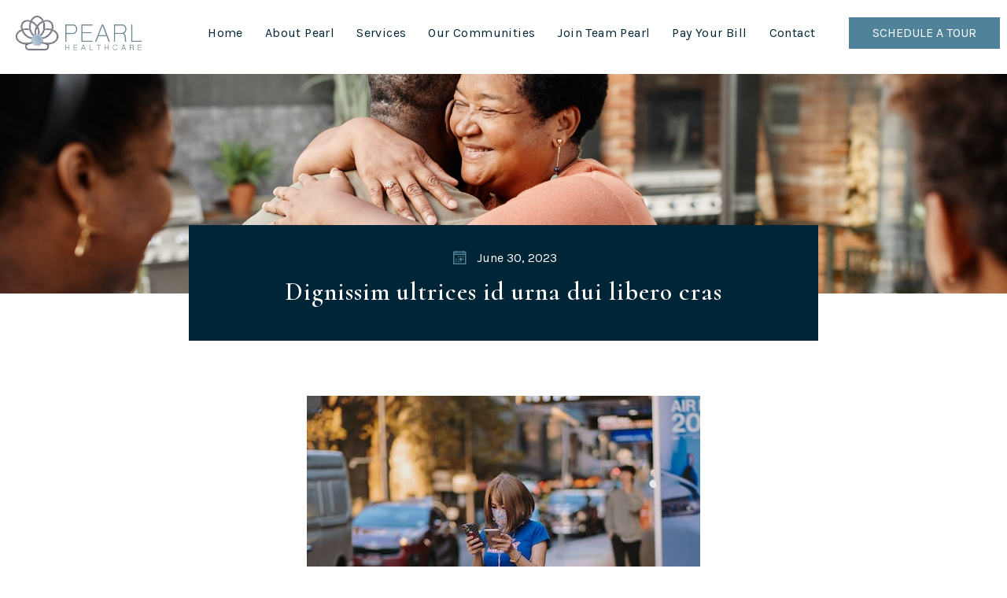

--- FILE ---
content_type: text/html; charset=UTF-8
request_url: https://pearlhcm.com/2023/06/30/dignissim-ultrices-id-urna-dui-libero-cras/
body_size: 15147
content:
<!doctype html>
<html lang="en-US" prefix="og: https://ogp.me/ns#">
<head>
	<meta charset="UTF-8">
	<meta name="viewport" content="width=device-width, initial-scale=1">
	<link rel="profile" href="https://gmpg.org/xfn/11">
	
<!-- Search Engine Optimization by Rank Math - https://rankmath.com/ -->
<title>Dignissim ultrices id urna dui libero cras - Pearl Healthcare</title>
<meta name="description" content="ultrices ultrices id urna dui libero cras duis viverra tincidunt sodales vitae blandit non quis ac nec non mattis lacus tristique nulla consectetur ridiculus"/>
<meta name="robots" content="index, follow, max-snippet:-1, max-video-preview:-1, max-image-preview:large"/>
<link rel="canonical" href="https://pearlhcm.com/2023/06/30/dignissim-ultrices-id-urna-dui-libero-cras/" />
<meta property="og:locale" content="en_US" />
<meta property="og:type" content="article" />
<meta property="og:title" content="Dignissim ultrices id urna dui libero cras - Pearl Healthcare" />
<meta property="og:description" content="ultrices ultrices id urna dui libero cras duis viverra tincidunt sodales vitae blandit non quis ac nec non mattis lacus tristique nulla consectetur ridiculus" />
<meta property="og:url" content="https://pearlhcm.com/2023/06/30/dignissim-ultrices-id-urna-dui-libero-cras/" />
<meta property="og:site_name" content="Pearl Healthcare" />
<meta property="article:section" content="Uncategorized" />
<meta property="og:image" content="https://pearlhcm.com/wp-content/uploads/2023/06/pexels-photo-4019400.jpeg" />
<meta property="og:image:secure_url" content="https://pearlhcm.com/wp-content/uploads/2023/06/pexels-photo-4019400.jpeg" />
<meta property="og:image:width" content="500" />
<meta property="og:image:height" content="500" />
<meta property="og:image:alt" content="Dignissim ultrices id urna dui libero cras" />
<meta property="og:image:type" content="image/jpeg" />
<meta property="article:published_time" content="2023-06-30T20:58:35-05:00" />
<meta name="twitter:card" content="summary_large_image" />
<meta name="twitter:title" content="Dignissim ultrices id urna dui libero cras - Pearl Healthcare" />
<meta name="twitter:description" content="ultrices ultrices id urna dui libero cras duis viverra tincidunt sodales vitae blandit non quis ac nec non mattis lacus tristique nulla consectetur ridiculus" />
<meta name="twitter:image" content="https://pearlhcm.com/wp-content/uploads/2023/06/pexels-photo-4019400.jpeg" />
<meta name="twitter:label1" content="Written by" />
<meta name="twitter:data1" content="user" />
<meta name="twitter:label2" content="Time to read" />
<meta name="twitter:data2" content="1 minute" />
<script type="application/ld+json" class="rank-math-schema">{"@context":"https://schema.org","@graph":[{"@type":"Organization","@id":"https://pearlhcm.com/#organization","name":"Pearl Healthcare","url":"https://pearlhcm.com","logo":{"@type":"ImageObject","@id":"https://pearlhcm.com/#logo","url":"https://pearlhcm.com/wp-content/uploads/2023/03/PearlHealthcareHorizontal.png","contentUrl":"https://pearlhcm.com/wp-content/uploads/2023/03/PearlHealthcareHorizontal.png","caption":"Pearl Healthcare","inLanguage":"en-US","width":"1128","height":"306"}},{"@type":"WebSite","@id":"https://pearlhcm.com/#website","url":"https://pearlhcm.com","name":"Pearl Healthcare","publisher":{"@id":"https://pearlhcm.com/#organization"},"inLanguage":"en-US"},{"@type":"ImageObject","@id":"https://pearlhcm.com/wp-content/uploads/2023/06/pexels-photo-4019400.jpeg","url":"https://pearlhcm.com/wp-content/uploads/2023/06/pexels-photo-4019400.jpeg","width":"500","height":"500","inLanguage":"en-US"},{"@type":"WebPage","@id":"https://pearlhcm.com/2023/06/30/dignissim-ultrices-id-urna-dui-libero-cras/#webpage","url":"https://pearlhcm.com/2023/06/30/dignissim-ultrices-id-urna-dui-libero-cras/","name":"Dignissim ultrices id urna dui libero cras - Pearl Healthcare","datePublished":"2023-06-30T20:58:35-05:00","dateModified":"2023-06-30T20:58:35-05:00","isPartOf":{"@id":"https://pearlhcm.com/#website"},"primaryImageOfPage":{"@id":"https://pearlhcm.com/wp-content/uploads/2023/06/pexels-photo-4019400.jpeg"},"inLanguage":"en-US"},{"@type":"Person","@id":"https://pearlhcm.com/author/user/","name":"user","url":"https://pearlhcm.com/author/user/","image":{"@type":"ImageObject","@id":"https://secure.gravatar.com/avatar/b4c9a289323b21a01c3e940f150eb9b8c542587f1abfd8f0e1cc1ffc5e475514?s=96&amp;d=mm&amp;r=g","url":"https://secure.gravatar.com/avatar/b4c9a289323b21a01c3e940f150eb9b8c542587f1abfd8f0e1cc1ffc5e475514?s=96&amp;d=mm&amp;r=g","caption":"user","inLanguage":"en-US"},"sameAs":["http://127.0.0.1"],"worksFor":{"@id":"https://pearlhcm.com/#organization"}},{"@type":"BlogPosting","headline":"Dignissim ultrices id urna dui libero cras - Pearl Healthcare","datePublished":"2023-06-30T20:58:35-05:00","dateModified":"2023-06-30T20:58:35-05:00","articleSection":"Uncategorized","author":{"@id":"https://pearlhcm.com/author/user/","name":"user"},"publisher":{"@id":"https://pearlhcm.com/#organization"},"description":"ultrices ultrices id urna dui libero cras duis viverra tincidunt sodales vitae blandit non quis ac nec non mattis lacus tristique nulla consectetur ridiculus","name":"Dignissim ultrices id urna dui libero cras - Pearl Healthcare","@id":"https://pearlhcm.com/2023/06/30/dignissim-ultrices-id-urna-dui-libero-cras/#richSnippet","isPartOf":{"@id":"https://pearlhcm.com/2023/06/30/dignissim-ultrices-id-urna-dui-libero-cras/#webpage"},"image":{"@id":"https://pearlhcm.com/wp-content/uploads/2023/06/pexels-photo-4019400.jpeg"},"inLanguage":"en-US","mainEntityOfPage":{"@id":"https://pearlhcm.com/2023/06/30/dignissim-ultrices-id-urna-dui-libero-cras/#webpage"}}]}</script>
<!-- /Rank Math WordPress SEO plugin -->

<link rel="alternate" type="application/rss+xml" title="Pearl Healthcare &raquo; Feed" href="https://pearlhcm.com/feed/" />
<link rel="alternate" type="application/rss+xml" title="Pearl Healthcare &raquo; Comments Feed" href="https://pearlhcm.com/comments/feed/" />
<link rel="alternate" type="application/rss+xml" title="Pearl Healthcare &raquo; Dignissim ultrices id urna dui libero cras Comments Feed" href="https://pearlhcm.com/2023/06/30/dignissim-ultrices-id-urna-dui-libero-cras/feed/" />
<link rel="alternate" title="oEmbed (JSON)" type="application/json+oembed" href="https://pearlhcm.com/wp-json/oembed/1.0/embed?url=https%3A%2F%2Fpearlhcm.com%2F2023%2F06%2F30%2Fdignissim-ultrices-id-urna-dui-libero-cras%2F" />
<link rel="alternate" title="oEmbed (XML)" type="text/xml+oembed" href="https://pearlhcm.com/wp-json/oembed/1.0/embed?url=https%3A%2F%2Fpearlhcm.com%2F2023%2F06%2F30%2Fdignissim-ultrices-id-urna-dui-libero-cras%2F&#038;format=xml" />
<style id='wp-img-auto-sizes-contain-inline-css'>
img:is([sizes=auto i],[sizes^="auto," i]){contain-intrinsic-size:3000px 1500px}
/*# sourceURL=wp-img-auto-sizes-contain-inline-css */
</style>
<link rel='stylesheet' id='jkit-elements-main-css' href='https://pearlhcm.com/wp-content/plugins/jeg-elementor-kit/assets/css/elements/main.css?ver=3.0.1' media='all' />
<style id='wp-emoji-styles-inline-css'>

	img.wp-smiley, img.emoji {
		display: inline !important;
		border: none !important;
		box-shadow: none !important;
		height: 1em !important;
		width: 1em !important;
		margin: 0 0.07em !important;
		vertical-align: -0.1em !important;
		background: none !important;
		padding: 0 !important;
	}
/*# sourceURL=wp-emoji-styles-inline-css */
</style>
<link rel='stylesheet' id='wp-block-library-css' href='https://pearlhcm.com/wp-includes/css/dist/block-library/style.min.css?ver=6.9' media='all' />
<style id='classic-theme-styles-inline-css'>
/*! This file is auto-generated */
.wp-block-button__link{color:#fff;background-color:#32373c;border-radius:9999px;box-shadow:none;text-decoration:none;padding:calc(.667em + 2px) calc(1.333em + 2px);font-size:1.125em}.wp-block-file__button{background:#32373c;color:#fff;text-decoration:none}
/*# sourceURL=/wp-includes/css/classic-themes.min.css */
</style>
<style id='global-styles-inline-css'>
:root{--wp--preset--aspect-ratio--square: 1;--wp--preset--aspect-ratio--4-3: 4/3;--wp--preset--aspect-ratio--3-4: 3/4;--wp--preset--aspect-ratio--3-2: 3/2;--wp--preset--aspect-ratio--2-3: 2/3;--wp--preset--aspect-ratio--16-9: 16/9;--wp--preset--aspect-ratio--9-16: 9/16;--wp--preset--color--black: #000000;--wp--preset--color--cyan-bluish-gray: #abb8c3;--wp--preset--color--white: #ffffff;--wp--preset--color--pale-pink: #f78da7;--wp--preset--color--vivid-red: #cf2e2e;--wp--preset--color--luminous-vivid-orange: #ff6900;--wp--preset--color--luminous-vivid-amber: #fcb900;--wp--preset--color--light-green-cyan: #7bdcb5;--wp--preset--color--vivid-green-cyan: #00d084;--wp--preset--color--pale-cyan-blue: #8ed1fc;--wp--preset--color--vivid-cyan-blue: #0693e3;--wp--preset--color--vivid-purple: #9b51e0;--wp--preset--gradient--vivid-cyan-blue-to-vivid-purple: linear-gradient(135deg,rgb(6,147,227) 0%,rgb(155,81,224) 100%);--wp--preset--gradient--light-green-cyan-to-vivid-green-cyan: linear-gradient(135deg,rgb(122,220,180) 0%,rgb(0,208,130) 100%);--wp--preset--gradient--luminous-vivid-amber-to-luminous-vivid-orange: linear-gradient(135deg,rgb(252,185,0) 0%,rgb(255,105,0) 100%);--wp--preset--gradient--luminous-vivid-orange-to-vivid-red: linear-gradient(135deg,rgb(255,105,0) 0%,rgb(207,46,46) 100%);--wp--preset--gradient--very-light-gray-to-cyan-bluish-gray: linear-gradient(135deg,rgb(238,238,238) 0%,rgb(169,184,195) 100%);--wp--preset--gradient--cool-to-warm-spectrum: linear-gradient(135deg,rgb(74,234,220) 0%,rgb(151,120,209) 20%,rgb(207,42,186) 40%,rgb(238,44,130) 60%,rgb(251,105,98) 80%,rgb(254,248,76) 100%);--wp--preset--gradient--blush-light-purple: linear-gradient(135deg,rgb(255,206,236) 0%,rgb(152,150,240) 100%);--wp--preset--gradient--blush-bordeaux: linear-gradient(135deg,rgb(254,205,165) 0%,rgb(254,45,45) 50%,rgb(107,0,62) 100%);--wp--preset--gradient--luminous-dusk: linear-gradient(135deg,rgb(255,203,112) 0%,rgb(199,81,192) 50%,rgb(65,88,208) 100%);--wp--preset--gradient--pale-ocean: linear-gradient(135deg,rgb(255,245,203) 0%,rgb(182,227,212) 50%,rgb(51,167,181) 100%);--wp--preset--gradient--electric-grass: linear-gradient(135deg,rgb(202,248,128) 0%,rgb(113,206,126) 100%);--wp--preset--gradient--midnight: linear-gradient(135deg,rgb(2,3,129) 0%,rgb(40,116,252) 100%);--wp--preset--font-size--small: 13px;--wp--preset--font-size--medium: 20px;--wp--preset--font-size--large: 36px;--wp--preset--font-size--x-large: 42px;--wp--preset--spacing--20: 0.44rem;--wp--preset--spacing--30: 0.67rem;--wp--preset--spacing--40: 1rem;--wp--preset--spacing--50: 1.5rem;--wp--preset--spacing--60: 2.25rem;--wp--preset--spacing--70: 3.38rem;--wp--preset--spacing--80: 5.06rem;--wp--preset--shadow--natural: 6px 6px 9px rgba(0, 0, 0, 0.2);--wp--preset--shadow--deep: 12px 12px 50px rgba(0, 0, 0, 0.4);--wp--preset--shadow--sharp: 6px 6px 0px rgba(0, 0, 0, 0.2);--wp--preset--shadow--outlined: 6px 6px 0px -3px rgb(255, 255, 255), 6px 6px rgb(0, 0, 0);--wp--preset--shadow--crisp: 6px 6px 0px rgb(0, 0, 0);}:where(.is-layout-flex){gap: 0.5em;}:where(.is-layout-grid){gap: 0.5em;}body .is-layout-flex{display: flex;}.is-layout-flex{flex-wrap: wrap;align-items: center;}.is-layout-flex > :is(*, div){margin: 0;}body .is-layout-grid{display: grid;}.is-layout-grid > :is(*, div){margin: 0;}:where(.wp-block-columns.is-layout-flex){gap: 2em;}:where(.wp-block-columns.is-layout-grid){gap: 2em;}:where(.wp-block-post-template.is-layout-flex){gap: 1.25em;}:where(.wp-block-post-template.is-layout-grid){gap: 1.25em;}.has-black-color{color: var(--wp--preset--color--black) !important;}.has-cyan-bluish-gray-color{color: var(--wp--preset--color--cyan-bluish-gray) !important;}.has-white-color{color: var(--wp--preset--color--white) !important;}.has-pale-pink-color{color: var(--wp--preset--color--pale-pink) !important;}.has-vivid-red-color{color: var(--wp--preset--color--vivid-red) !important;}.has-luminous-vivid-orange-color{color: var(--wp--preset--color--luminous-vivid-orange) !important;}.has-luminous-vivid-amber-color{color: var(--wp--preset--color--luminous-vivid-amber) !important;}.has-light-green-cyan-color{color: var(--wp--preset--color--light-green-cyan) !important;}.has-vivid-green-cyan-color{color: var(--wp--preset--color--vivid-green-cyan) !important;}.has-pale-cyan-blue-color{color: var(--wp--preset--color--pale-cyan-blue) !important;}.has-vivid-cyan-blue-color{color: var(--wp--preset--color--vivid-cyan-blue) !important;}.has-vivid-purple-color{color: var(--wp--preset--color--vivid-purple) !important;}.has-black-background-color{background-color: var(--wp--preset--color--black) !important;}.has-cyan-bluish-gray-background-color{background-color: var(--wp--preset--color--cyan-bluish-gray) !important;}.has-white-background-color{background-color: var(--wp--preset--color--white) !important;}.has-pale-pink-background-color{background-color: var(--wp--preset--color--pale-pink) !important;}.has-vivid-red-background-color{background-color: var(--wp--preset--color--vivid-red) !important;}.has-luminous-vivid-orange-background-color{background-color: var(--wp--preset--color--luminous-vivid-orange) !important;}.has-luminous-vivid-amber-background-color{background-color: var(--wp--preset--color--luminous-vivid-amber) !important;}.has-light-green-cyan-background-color{background-color: var(--wp--preset--color--light-green-cyan) !important;}.has-vivid-green-cyan-background-color{background-color: var(--wp--preset--color--vivid-green-cyan) !important;}.has-pale-cyan-blue-background-color{background-color: var(--wp--preset--color--pale-cyan-blue) !important;}.has-vivid-cyan-blue-background-color{background-color: var(--wp--preset--color--vivid-cyan-blue) !important;}.has-vivid-purple-background-color{background-color: var(--wp--preset--color--vivid-purple) !important;}.has-black-border-color{border-color: var(--wp--preset--color--black) !important;}.has-cyan-bluish-gray-border-color{border-color: var(--wp--preset--color--cyan-bluish-gray) !important;}.has-white-border-color{border-color: var(--wp--preset--color--white) !important;}.has-pale-pink-border-color{border-color: var(--wp--preset--color--pale-pink) !important;}.has-vivid-red-border-color{border-color: var(--wp--preset--color--vivid-red) !important;}.has-luminous-vivid-orange-border-color{border-color: var(--wp--preset--color--luminous-vivid-orange) !important;}.has-luminous-vivid-amber-border-color{border-color: var(--wp--preset--color--luminous-vivid-amber) !important;}.has-light-green-cyan-border-color{border-color: var(--wp--preset--color--light-green-cyan) !important;}.has-vivid-green-cyan-border-color{border-color: var(--wp--preset--color--vivid-green-cyan) !important;}.has-pale-cyan-blue-border-color{border-color: var(--wp--preset--color--pale-cyan-blue) !important;}.has-vivid-cyan-blue-border-color{border-color: var(--wp--preset--color--vivid-cyan-blue) !important;}.has-vivid-purple-border-color{border-color: var(--wp--preset--color--vivid-purple) !important;}.has-vivid-cyan-blue-to-vivid-purple-gradient-background{background: var(--wp--preset--gradient--vivid-cyan-blue-to-vivid-purple) !important;}.has-light-green-cyan-to-vivid-green-cyan-gradient-background{background: var(--wp--preset--gradient--light-green-cyan-to-vivid-green-cyan) !important;}.has-luminous-vivid-amber-to-luminous-vivid-orange-gradient-background{background: var(--wp--preset--gradient--luminous-vivid-amber-to-luminous-vivid-orange) !important;}.has-luminous-vivid-orange-to-vivid-red-gradient-background{background: var(--wp--preset--gradient--luminous-vivid-orange-to-vivid-red) !important;}.has-very-light-gray-to-cyan-bluish-gray-gradient-background{background: var(--wp--preset--gradient--very-light-gray-to-cyan-bluish-gray) !important;}.has-cool-to-warm-spectrum-gradient-background{background: var(--wp--preset--gradient--cool-to-warm-spectrum) !important;}.has-blush-light-purple-gradient-background{background: var(--wp--preset--gradient--blush-light-purple) !important;}.has-blush-bordeaux-gradient-background{background: var(--wp--preset--gradient--blush-bordeaux) !important;}.has-luminous-dusk-gradient-background{background: var(--wp--preset--gradient--luminous-dusk) !important;}.has-pale-ocean-gradient-background{background: var(--wp--preset--gradient--pale-ocean) !important;}.has-electric-grass-gradient-background{background: var(--wp--preset--gradient--electric-grass) !important;}.has-midnight-gradient-background{background: var(--wp--preset--gradient--midnight) !important;}.has-small-font-size{font-size: var(--wp--preset--font-size--small) !important;}.has-medium-font-size{font-size: var(--wp--preset--font-size--medium) !important;}.has-large-font-size{font-size: var(--wp--preset--font-size--large) !important;}.has-x-large-font-size{font-size: var(--wp--preset--font-size--x-large) !important;}
:where(.wp-block-post-template.is-layout-flex){gap: 1.25em;}:where(.wp-block-post-template.is-layout-grid){gap: 1.25em;}
:where(.wp-block-term-template.is-layout-flex){gap: 1.25em;}:where(.wp-block-term-template.is-layout-grid){gap: 1.25em;}
:where(.wp-block-columns.is-layout-flex){gap: 2em;}:where(.wp-block-columns.is-layout-grid){gap: 2em;}
:root :where(.wp-block-pullquote){font-size: 1.5em;line-height: 1.6;}
/*# sourceURL=global-styles-inline-css */
</style>
<link rel='stylesheet' id='elementor-icons-css' href='https://pearlhcm.com/wp-content/plugins/elementor/assets/lib/eicons/css/elementor-icons.min.css?ver=5.44.0' media='all' />
<link rel='stylesheet' id='elementor-frontend-css' href='https://pearlhcm.com/wp-content/plugins/elementor/assets/css/frontend.min.css?ver=3.33.4' media='all' />
<link rel='stylesheet' id='elementor-post-95-css' href='https://pearlhcm.com/wp-content/uploads/elementor/css/post-95.css?ver=1768383308' media='all' />
<link rel='stylesheet' id='elementor-pro-css' href='https://pearlhcm.com/wp-content/plugins/elementor-pro/assets/css/frontend.min.css?ver=3.11.0' media='all' />
<link rel='stylesheet' id='parent-style-css' href='https://pearlhcm.com/wp-content/themes/hello-elementor/style.css?ver=6.9' media='all' />
<link rel='stylesheet' id='child-style-css' href='https://pearlhcm.com/wp-content/themes/hello-elementor-child/style.css?ver=6.9' media='all' />
<link rel='stylesheet' id='hello-elementor-css' href='https://pearlhcm.com/wp-content/themes/hello-elementor/style.min.css?ver=2.8.1' media='all' />
<link rel='stylesheet' id='hello-elementor-theme-style-css' href='https://pearlhcm.com/wp-content/themes/hello-elementor/theme.min.css?ver=2.8.1' media='all' />
<link rel='stylesheet' id='elementor-post-157-css' href='https://pearlhcm.com/wp-content/uploads/elementor/css/post-157.css?ver=1768383308' media='all' />
<link rel='stylesheet' id='elementor-post-161-css' href='https://pearlhcm.com/wp-content/uploads/elementor/css/post-161.css?ver=1768383308' media='all' />
<link rel='stylesheet' id='elementor-post-944-css' href='https://pearlhcm.com/wp-content/uploads/elementor/css/post-944.css?ver=1768387701' media='all' />
<link rel='stylesheet' id='elementor-gf-cormorant-css' href='https://fonts.googleapis.com/css?family=Cormorant:100,100italic,200,200italic,300,300italic,400,400italic,500,500italic,600,600italic,700,700italic,800,800italic,900,900italic&#038;display=swap' media='all' />
<link rel='stylesheet' id='elementor-gf-karla-css' href='https://fonts.googleapis.com/css?family=Karla:100,100italic,200,200italic,300,300italic,400,400italic,500,500italic,600,600italic,700,700italic,800,800italic,900,900italic&#038;display=swap' media='all' />
<link rel='stylesheet' id='elementor-gf-cormorantgaramond-css' href='https://fonts.googleapis.com/css?family=Cormorant+Garamond:100,100italic,200,200italic,300,300italic,400,400italic,500,500italic,600,600italic,700,700italic,800,800italic,900,900italic&#038;display=swap' media='all' />
<link rel='stylesheet' id='elementor-gf-librebaskerville-css' href='https://fonts.googleapis.com/css?family=Libre+Baskerville:100,100italic,200,200italic,300,300italic,400,400italic,500,500italic,600,600italic,700,700italic,800,800italic,900,900italic&#038;display=swap' media='all' />
<link rel='stylesheet' id='elementor-icons-jkiticon-css' href='https://pearlhcm.com/wp-content/plugins/jeg-elementor-kit/assets/fonts/jkiticon/jkiticon.css?ver=3.0.1' media='all' />
<link rel='stylesheet' id='elementor-icons-shared-0-css' href='https://pearlhcm.com/wp-content/plugins/elementor/assets/lib/font-awesome/css/fontawesome.min.css?ver=5.15.3' media='all' />
<link rel='stylesheet' id='elementor-icons-fa-solid-css' href='https://pearlhcm.com/wp-content/plugins/elementor/assets/lib/font-awesome/css/solid.min.css?ver=5.15.3' media='all' />
<link rel='stylesheet' id='elementor-icons-fa-brands-css' href='https://pearlhcm.com/wp-content/plugins/elementor/assets/lib/font-awesome/css/brands.min.css?ver=5.15.3' media='all' />
<script src="https://pearlhcm.com/wp-includes/js/jquery/jquery.min.js?ver=3.7.1" id="jquery-core-js"></script>
<script src="https://pearlhcm.com/wp-includes/js/jquery/jquery-migrate.min.js?ver=3.4.1" id="jquery-migrate-js"></script>
<link rel="https://api.w.org/" href="https://pearlhcm.com/wp-json/" /><link rel="alternate" title="JSON" type="application/json" href="https://pearlhcm.com/wp-json/wp/v2/posts/877" /><link rel="EditURI" type="application/rsd+xml" title="RSD" href="https://pearlhcm.com/xmlrpc.php?rsd" />
<meta name="generator" content="WordPress 6.9" />
<link rel='shortlink' href='https://pearlhcm.com/?p=877' />
<meta name="generator" content="Elementor 3.33.4; features: additional_custom_breakpoints; settings: css_print_method-external, google_font-enabled, font_display-swap">
<!-- Google tag (gtag.js) -->
<script async src="https://www.googletagmanager.com/gtag/js?id=G-4FCV0M1SNN"></script>
<script>
  window.dataLayer = window.dataLayer || [];
  function gtag(){dataLayer.push(arguments);}
  gtag('js', new Date());

  gtag('config', 'G-4FCV0M1SNN');
</script>
			<style>
				.e-con.e-parent:nth-of-type(n+4):not(.e-lazyloaded):not(.e-no-lazyload),
				.e-con.e-parent:nth-of-type(n+4):not(.e-lazyloaded):not(.e-no-lazyload) * {
					background-image: none !important;
				}
				@media screen and (max-height: 1024px) {
					.e-con.e-parent:nth-of-type(n+3):not(.e-lazyloaded):not(.e-no-lazyload),
					.e-con.e-parent:nth-of-type(n+3):not(.e-lazyloaded):not(.e-no-lazyload) * {
						background-image: none !important;
					}
				}
				@media screen and (max-height: 640px) {
					.e-con.e-parent:nth-of-type(n+2):not(.e-lazyloaded):not(.e-no-lazyload),
					.e-con.e-parent:nth-of-type(n+2):not(.e-lazyloaded):not(.e-no-lazyload) * {
						background-image: none !important;
					}
				}
			</style>
			<link rel="icon" href="https://pearlhcm.com/wp-content/uploads/2023/08/cropped-cropped-favicon-pearl-32x32.png" sizes="32x32" />
<link rel="icon" href="https://pearlhcm.com/wp-content/uploads/2023/08/cropped-cropped-favicon-pearl-192x192.png" sizes="192x192" />
<link rel="apple-touch-icon" href="https://pearlhcm.com/wp-content/uploads/2023/08/cropped-cropped-favicon-pearl-180x180.png" />
<meta name="msapplication-TileImage" content="https://pearlhcm.com/wp-content/uploads/2023/08/cropped-cropped-favicon-pearl-270x270.png" />
</head>
<body data-rsssl=1 class="wp-singular post-template-default single single-post postid-877 single-format-standard wp-custom-logo wp-theme-hello-elementor wp-child-theme-hello-elementor-child jkit-color-scheme elementor-default elementor-kit-95 elementor-page-944">


<a class="skip-link screen-reader-text" href="#content">Skip to content</a>

		<div data-elementor-type="header" data-elementor-id="157" class="elementor elementor-157 elementor-location-header">
					<div class="elementor-section-wrap">
								<section class="elementor-section elementor-top-section elementor-element elementor-element-266b3904 elementor-section-content-middle elementor-section-boxed elementor-section-height-default elementor-section-height-default" data-id="266b3904" data-element_type="section" data-settings="{&quot;background_background&quot;:&quot;classic&quot;}">
						<div class="elementor-container elementor-column-gap-no">
					<div class="elementor-column elementor-col-33 elementor-top-column elementor-element elementor-element-4f80c4a6" data-id="4f80c4a6" data-element_type="column">
			<div class="elementor-widget-wrap elementor-element-populated">
						<div class="elementor-element elementor-element-15585cf8 elementor-widget__width-initial elementor-widget elementor-widget-image" data-id="15585cf8" data-element_type="widget" data-widget_type="image.default">
				<div class="elementor-widget-container">
																<a href="https://pearlhcm.com">
							<img fetchpriority="high" width="800" height="217" src="https://pearlhcm.com/wp-content/uploads/2023/03/PearlHealthcareHorizontal-1024x278.png" class="attachment-large size-large wp-image-8" alt="" decoding="async" srcset="https://pearlhcm.com/wp-content/uploads/2023/03/PearlHealthcareHorizontal-1024x278.png 1024w, https://pearlhcm.com/wp-content/uploads/2023/03/PearlHealthcareHorizontal-300x81.png 300w, https://pearlhcm.com/wp-content/uploads/2023/03/PearlHealthcareHorizontal-768x208.png 768w, https://pearlhcm.com/wp-content/uploads/2023/03/PearlHealthcareHorizontal.png 1128w" sizes="(max-width: 800px) 100vw, 800px" />								</a>
															</div>
				</div>
					</div>
		</div>
				<div class="elementor-column elementor-col-33 elementor-top-column elementor-element elementor-element-449708b5" data-id="449708b5" data-element_type="column">
			<div class="elementor-widget-wrap elementor-element-populated">
						<div class="elementor-element elementor-element-1fc4c54f elementor-widget elementor-widget-jkit_nav_menu" data-id="1fc4c54f" data-element_type="widget" data-widget_type="jkit_nav_menu.default">
				<div class="elementor-widget-container">
					<div  class="jeg-elementor-kit jkit-nav-menu break-point-tablet submenu-click-icon jeg_module_877__697115468cbf0"  data-item-indicator="&lt;i aria-hidden=&quot;true&quot; class=&quot;jki jki-chevron-down-line&quot;&gt;&lt;/i&gt;"><button aria-label="open-menu" class="jkit-hamburger-menu"><i aria-hidden="true" class="jki jki-menu-button-of-three-horizontal-lines-light"></i></button>
        <div class="jkit-menu-wrapper"><div class="jkit-menu-container"><ul id="menu-main-menu" class="jkit-menu jkit-menu-direction-flex jkit-submenu-position-"><li id="menu-item-953" class="menu-item menu-item-type-post_type menu-item-object-page menu-item-home menu-item-953"><a href="https://pearlhcm.com/">Home</a></li>
<li id="menu-item-324" class="menu-item menu-item-type-post_type menu-item-object-page menu-item-324"><a href="https://pearlhcm.com/about-pearl/">About Pearl</a></li>
<li id="menu-item-343" class="menu-item menu-item-type-post_type menu-item-object-page menu-item-343"><a href="https://pearlhcm.com/services/">Services</a></li>
<li id="menu-item-376" class="menu-item menu-item-type-post_type menu-item-object-page menu-item-376"><a href="https://pearlhcm.com/our-communities/">Our Communities</a></li>
<li id="menu-item-522" class="menu-item menu-item-type-post_type menu-item-object-page menu-item-522"><a href="https://pearlhcm.com/join-team-pearl/">Join Team Pearl</a></li>
<li id="menu-item-1067" class="menu-item menu-item-type-post_type menu-item-object-page menu-item-1067"><a href="https://pearlhcm.com/payment/">Pay Your Bill</a></li>
<li id="menu-item-331" class="menu-item menu-item-type-post_type menu-item-object-page menu-item-331"><a href="https://pearlhcm.com/contact/">Contact</a></li>
</ul></div>
            <div class="jkit-nav-identity-panel">
                <div class="jkit-nav-site-title"><a href="https://pearlhcm.com" class="jkit-nav-logo" aria-label="Home Link"><img width="1128" height="306" src="https://pearlhcm.com/wp-content/uploads/2023/03/PearlHealthcareHorizontal.png" class="attachment-full size-full" alt="" decoding="async" srcset="https://pearlhcm.com/wp-content/uploads/2023/03/PearlHealthcareHorizontal.png 1128w, https://pearlhcm.com/wp-content/uploads/2023/03/PearlHealthcareHorizontal-300x81.png 300w, https://pearlhcm.com/wp-content/uploads/2023/03/PearlHealthcareHorizontal-1024x278.png 1024w, https://pearlhcm.com/wp-content/uploads/2023/03/PearlHealthcareHorizontal-768x208.png 768w" sizes="(max-width: 1128px) 100vw, 1128px" /></a></div>
                <button aria-label="close-menu" class="jkit-close-menu"><i aria-hidden="true" class="fas fa-times"></i></button>
            </div>
        </div>
        <div class="jkit-overlay"></div></div>				</div>
				</div>
					</div>
		</div>
				<div class="elementor-column elementor-col-33 elementor-top-column elementor-element elementor-element-42c2b81a elementor-hidden-tablet elementor-hidden-phone" data-id="42c2b81a" data-element_type="column">
			<div class="elementor-widget-wrap elementor-element-populated">
						<div class="elementor-element elementor-element-4d4fd1a9 elementor-align-right elementor-widget elementor-widget-button" data-id="4d4fd1a9" data-element_type="widget" data-widget_type="button.default">
				<div class="elementor-widget-container">
									<div class="elementor-button-wrapper">
					<a class="elementor-button elementor-button-link elementor-size-sm elementor-animation-grow" href="/contact">
						<span class="elementor-button-content-wrapper">
									<span class="elementor-button-text">Schedule A Tour</span>
					</span>
					</a>
				</div>
								</div>
				</div>
					</div>
		</div>
					</div>
		</section>
							</div>
				</div>
				<div data-elementor-type="single-post" data-elementor-id="944" class="elementor elementor-944 elementor-location-single post-877 post type-post status-publish format-standard has-post-thumbnail hentry category-uncategorized">
					<div class="elementor-section-wrap">
								<section class="elementor-section elementor-top-section elementor-element elementor-element-6b8f2b06 elementor-section-boxed elementor-section-height-default elementor-section-height-default" data-id="6b8f2b06" data-element_type="section">
						<div class="elementor-container elementor-column-gap-default">
					<div class="elementor-column elementor-col-100 elementor-top-column elementor-element elementor-element-6284bf2a" data-id="6284bf2a" data-element_type="column" data-settings="{&quot;background_background&quot;:&quot;classic&quot;}">
			<div class="elementor-widget-wrap elementor-element-populated">
						<section class="elementor-section elementor-inner-section elementor-element elementor-element-4acf12f3 elementor-section-boxed elementor-section-height-default elementor-section-height-default" data-id="4acf12f3" data-element_type="section">
						<div class="elementor-container elementor-column-gap-default">
					<div class="elementor-column elementor-col-100 elementor-inner-column elementor-element elementor-element-96ea2e9" data-id="96ea2e9" data-element_type="column" data-settings="{&quot;background_background&quot;:&quot;classic&quot;}">
			<div class="elementor-widget-wrap elementor-element-populated">
						<div class="elementor-element elementor-element-7f6108c3 elementor-widget__width-auto elementor-view-default elementor-widget elementor-widget-icon" data-id="7f6108c3" data-element_type="widget" data-widget_type="icon.default">
				<div class="elementor-widget-container">
							<div class="elementor-icon-wrapper">
			<div class="elementor-icon">
			<i aria-hidden="true" class="jki jki-calendar-day-solid"></i>			</div>
		</div>
						</div>
				</div>
				<div class="elementor-element elementor-element-70568847 elementor-widget__width-auto elementor-widget elementor-widget-jkit_post_date" data-id="70568847" data-element_type="widget" data-widget_type="jkit_post_date.default">
				<div class="elementor-widget-container">
					<div  class="jeg-elementor-kit jkit-post-date jeg_module_877_1_697115468f57f" ><p class="post-date ">June 30, 2023</p></div>				</div>
				</div>
				<div class="elementor-element elementor-element-2616b877 elementor-widget elementor-widget-jkit_post_title" data-id="2616b877" data-element_type="widget" data-widget_type="jkit_post_title.default">
				<div class="elementor-widget-container">
					<div  class="jeg-elementor-kit jkit-post-title jeg_module_877_2_697115468ff4f" ><h2 class="post-title style-color ">Dignissim ultrices id urna dui libero cras</h2></div>				</div>
				</div>
					</div>
		</div>
					</div>
		</section>
					</div>
		</div>
					</div>
		</section>
				<section class="elementor-section elementor-top-section elementor-element elementor-element-16e8a4e1 elementor-reverse-tablet elementor-reverse-mobile elementor-section-boxed elementor-section-height-default elementor-section-height-default" data-id="16e8a4e1" data-element_type="section">
						<div class="elementor-container elementor-column-gap-default">
					<div class="elementor-column elementor-col-100 elementor-top-column elementor-element elementor-element-351828be" data-id="351828be" data-element_type="column" data-settings="{&quot;background_background&quot;:&quot;classic&quot;}">
			<div class="elementor-widget-wrap elementor-element-populated">
						<div class="elementor-element elementor-element-a5a8a82 elementor-widget elementor-widget-theme-post-featured-image elementor-widget-image" data-id="a5a8a82" data-element_type="widget" data-widget_type="theme-post-featured-image.default">
				<div class="elementor-widget-container">
															<img width="500" height="500" src="https://pearlhcm.com/wp-content/uploads/2023/06/pexels-photo-4019400.jpeg" class="attachment-full size-full wp-image-878" alt="" decoding="async" srcset="https://pearlhcm.com/wp-content/uploads/2023/06/pexels-photo-4019400.jpeg 500w, https://pearlhcm.com/wp-content/uploads/2023/06/pexels-photo-4019400-300x300.jpeg 300w, https://pearlhcm.com/wp-content/uploads/2023/06/pexels-photo-4019400-150x150.jpeg 150w" sizes="(max-width: 500px) 100vw, 500px" />															</div>
				</div>
				<div class="elementor-element elementor-element-3309babb elementor-widget elementor-widget-heading" data-id="3309babb" data-element_type="widget" data-widget_type="heading.default">
				<div class="elementor-widget-container">
					<h3 class="elementor-heading-title elementor-size-default">Spend your Vacation with the Best Experience</h3>				</div>
				</div>
				<div class="elementor-element elementor-element-5d25921d elementor-widget elementor-widget-text-editor" data-id="5d25921d" data-element_type="widget" data-widget_type="text-editor.default">
				<div class="elementor-widget-container">
									<p>Quisque consectetur convallis ex, quis tincidunt ligula placerat et. Nam quis leo sed tortor blandit commodo. Quisque ultrices, justo non convallis accumsan, ante magna ornare sapien, quis venenatis diam libero nec orci. Aenean semper interdum odio in dictum. Nunc sed augue lorem. Duis nec sollicitudin orci. Vivamus lectus metus, efficitur non arcu id, pulvinar sollicitudin ipsum. </p><p>Proin ullamcorper pretium orci. Donec nec scelerisque leo. Nam massa dolor, imperdiet nec consequat a, congue id sem. Maecenas malesuada faucibus finibus. Donec vitae libero porttitor, laoreet sapien a, ultrices leo. Duis dictum vestibulum ante vitae ullamcorper. Phasellus ullamcorper, odio vitae eleifend ultricies, lectus orci congue magna vestibulum ante vitaevitae eleifend ultricies.</p>								</div>
				</div>
				<div class="elementor-element elementor-element-31e095f5 elementor-widget elementor-widget-heading" data-id="31e095f5" data-element_type="widget" data-widget_type="heading.default">
				<div class="elementor-widget-container">
					<h4 class="elementor-heading-title elementor-size-default">Some Special Edition</h4>				</div>
				</div>
				<div class="elementor-element elementor-element-2c2a2579 elementor-widget elementor-widget-text-editor" data-id="2c2a2579" data-element_type="widget" data-widget_type="text-editor.default">
				<div class="elementor-widget-container">
									<p>Proin ullamcorper pretium orci. Donec nec scelerisque leo. Nam massa dolor, imperdiet nec consequat a, congue id sem. Maecenas malesuada faucibus finibus. Donec vitae libero porttitor, laoreet sapien a, ultrices leo. Duis dictum vestibulum ante vitae ullamcorper.</p>								</div>
				</div>
				<div class="elementor-element elementor-element-19ae5561 elementor-pagination-position-outside elementor-widget elementor-widget-image-carousel" data-id="19ae5561" data-element_type="widget" data-settings="{&quot;slides_to_show&quot;:&quot;2&quot;,&quot;slides_to_scroll&quot;:&quot;1&quot;,&quot;navigation&quot;:&quot;dots&quot;,&quot;autoplay&quot;:&quot;yes&quot;,&quot;pause_on_hover&quot;:&quot;yes&quot;,&quot;pause_on_interaction&quot;:&quot;yes&quot;,&quot;autoplay_speed&quot;:5000,&quot;infinite&quot;:&quot;yes&quot;,&quot;speed&quot;:500,&quot;image_spacing_custom&quot;:{&quot;unit&quot;:&quot;px&quot;,&quot;size&quot;:20,&quot;sizes&quot;:[]},&quot;image_spacing_custom_tablet&quot;:{&quot;unit&quot;:&quot;px&quot;,&quot;size&quot;:&quot;&quot;,&quot;sizes&quot;:[]},&quot;image_spacing_custom_mobile&quot;:{&quot;unit&quot;:&quot;px&quot;,&quot;size&quot;:&quot;&quot;,&quot;sizes&quot;:[]}}" data-widget_type="image-carousel.default">
				<div class="elementor-widget-container">
							<div class="elementor-image-carousel-wrapper swiper" role="region" aria-roledescription="carousel" aria-label="Image Carousel" dir="ltr">
			<div class="elementor-image-carousel swiper-wrapper" aria-live="off">
								<div class="swiper-slide" role="group" aria-roledescription="slide" aria-label="1 of 3"><figure class="swiper-slide-inner"><img class="swiper-slide-image" src="https://pearlhcm.com/wp-content/uploads/2023/03/floating-breakfast-at-amazing-hotel-villa-in-blue-swimming-pool.jpg" alt="floating-breakfast-at-amazing-hotel-villa-in-blue-swimming-pool.jpg" /></figure></div><div class="swiper-slide" role="group" aria-roledescription="slide" aria-label="2 of 3"><figure class="swiper-slide-inner"><img class="swiper-slide-image" src="https://pearlhcm.com/wp-content/uploads/2023/03/spa-hotel-service.jpg" alt="spa-hotel-service.jpg" /></figure></div><div class="swiper-slide" role="group" aria-roledescription="slide" aria-label="3 of 3"><figure class="swiper-slide-inner"><img class="swiper-slide-image" src="https://pearlhcm.com/wp-content/uploads/2023/03/beautiful-woman-with-wet-long-hair-in-swimming-pool-.jpg" alt="beautiful-woman-with-wet-long-hair-in-swimming-pool-.jpg" /></figure></div>			</div>
							
									<div class="swiper-pagination"></div>
									</div>
						</div>
				</div>
				<div class="elementor-element elementor-element-33480758 elementor-widget elementor-widget-text-editor" data-id="33480758" data-element_type="widget" data-widget_type="text-editor.default">
				<div class="elementor-widget-container">
									<p>Proin ullamcorper pretium orci. Donec nec scelerisque leo. Nam massa dolor, imperdiet nec consequat a, congue id sem. Maecenas malesuada faucibus finibus. Donec vitae libero porttitor, laoreet sapien a, ultrices leo. Duis dictum vestibulum ante vitae ullamcorper.</p>								</div>
				</div>
				<section class="elementor-section elementor-inner-section elementor-element elementor-element-30c36c22 elementor-section-boxed elementor-section-height-default elementor-section-height-default" data-id="30c36c22" data-element_type="section">
						<div class="elementor-container elementor-column-gap-default">
					<div class="elementor-column elementor-col-50 elementor-inner-column elementor-element elementor-element-3ff69c26" data-id="3ff69c26" data-element_type="column">
			<div class="elementor-widget-wrap elementor-element-populated">
						<div class="elementor-element elementor-element-444e3118 elementor-widget elementor-widget-heading" data-id="444e3118" data-element_type="widget" data-widget_type="heading.default">
				<div class="elementor-widget-container">
					<h5 class="elementor-heading-title elementor-size-default">Tags :</h5>				</div>
				</div>
				<div class="elementor-element elementor-element-d2803b2 elementor-widget__width-auto elementor-view-default elementor-widget elementor-widget-icon" data-id="d2803b2" data-element_type="widget" data-widget_type="icon.default">
				<div class="elementor-widget-container">
							<div class="elementor-icon-wrapper">
			<div class="elementor-icon">
			<i aria-hidden="true" class="fas fa-tag"></i>			</div>
		</div>
						</div>
				</div>
				<div class="elementor-element elementor-element-6595e588 elementor-widget__width-auto elementor-widget elementor-widget-jkit_post_terms" data-id="6595e588" data-element_type="widget" data-widget_type="jkit_post_terms.default">
				<div class="elementor-widget-container">
					<div  class="jeg-elementor-kit jkit-post-terms jeg_module_877_3_6971154691013" ></div>				</div>
				</div>
					</div>
		</div>
				<div class="elementor-column elementor-col-50 elementor-inner-column elementor-element elementor-element-132939d5" data-id="132939d5" data-element_type="column">
			<div class="elementor-widget-wrap elementor-element-populated">
						<div class="elementor-element elementor-element-2c71f32d elementor-widget elementor-widget-heading" data-id="2c71f32d" data-element_type="widget" data-widget_type="heading.default">
				<div class="elementor-widget-container">
					<h5 class="elementor-heading-title elementor-size-default">Share :</h5>				</div>
				</div>
				<div class="elementor-element elementor-element-7e6f08dd jkit-social-shape shape-none elementor-widget elementor-widget-jkit_social_share" data-id="7e6f08dd" data-element_type="widget" data-widget_type="jkit_social_share.default">
				<div class="elementor-widget-container">
					<div  class="jeg-elementor-kit jkit-social-share jeg_module_877_4_6971154691db7" ><ul class="social-share-list"><li class="elementor-repeater-item-f3ca68c" data-social="facebook">
				<a href="#" class="facebook social-icon" aria-label="social-share"><i aria-hidden="true" class="fab fa-facebook-f"></i></a>
			</li><li class="elementor-repeater-item-418ffd5" data-social="twitter">
				<a href="#" class="twitter social-icon" aria-label="social-share"><i aria-hidden="true" class="fab fa-twitter"></i></a>
			</li><li class="elementor-repeater-item-2cd0353" data-social="linkedin">
				<a href="#" class="linkedin social-icon" aria-label="social-share"><i aria-hidden="true" class="fab fa-linkedin-in"></i></a>
			</li></ul></div>				</div>
				</div>
					</div>
		</div>
					</div>
		</section>
				<div class="elementor-element elementor-element-76340160 elementor-widget-divider--view-line elementor-widget elementor-widget-divider" data-id="76340160" data-element_type="widget" data-widget_type="divider.default">
				<div class="elementor-widget-container">
							<div class="elementor-divider">
			<span class="elementor-divider-separator">
						</span>
		</div>
						</div>
				</div>
				<div class="elementor-element elementor-element-2b6a63b9 elementor-widget elementor-widget-heading" data-id="2b6a63b9" data-element_type="widget" data-widget_type="heading.default">
				<div class="elementor-widget-container">
					<h5 class="elementor-heading-title elementor-size-default">Related Post :</h5>				</div>
				</div>
				<div class="elementor-element elementor-element-44405b01 elementor-widget elementor-widget-jkit_post_block" data-id="44405b01" data-element_type="widget" data-widget_type="jkit_post_block.default">
				<div class="elementor-widget-container">
					<div  class="jeg-elementor-kit jkit-postblock postblock-type-2 jkit-pagination-disable post-element jeg_module_877_5_6971154694bf0"  data-id="jeg_module_877_5_6971154694bf0" data-settings="{&quot;post_type&quot;:&quot;post&quot;,&quot;number_post&quot;:{&quot;unit&quot;:&quot;px&quot;,&quot;size&quot;:2,&quot;sizes&quot;:[]},&quot;post_offset&quot;:0,&quot;unique_content&quot;:&quot;disable&quot;,&quot;include_post&quot;:&quot;&quot;,&quot;exclude_post&quot;:&quot;&quot;,&quot;include_category&quot;:&quot;&quot;,&quot;exclude_category&quot;:&quot;&quot;,&quot;include_author&quot;:&quot;&quot;,&quot;include_tag&quot;:&quot;&quot;,&quot;exclude_tag&quot;:&quot;&quot;,&quot;sort_by&quot;:&quot;latest&quot;,&quot;pagination_mode&quot;:&quot;disable&quot;,&quot;pagination_loadmore_text&quot;:&quot;Load More&quot;,&quot;pagination_loading_text&quot;:&quot;Loading...&quot;,&quot;pagination_number_post&quot;:{&quot;unit&quot;:&quot;px&quot;,&quot;size&quot;:3,&quot;sizes&quot;:[]},&quot;pagination_scroll_limit&quot;:0,&quot;pagination_icon&quot;:{&quot;value&quot;:&quot;&quot;,&quot;library&quot;:&quot;&quot;},&quot;pagination_icon_position&quot;:&quot;before&quot;,&quot;st_category_position&quot;:&quot;center&quot;,&quot;sg_content_postblock_type&quot;:&quot;type-2&quot;,&quot;sg_content_element_order&quot;:&quot;title,meta,excerpt,read&quot;,&quot;sg_content_breakpoint&quot;:&quot;tablet&quot;,&quot;sg_content_title_html_tag&quot;:&quot;h3&quot;,&quot;sg_content_category_enable&quot;:&quot;&quot;,&quot;sg_content_excerpt_enable&quot;:&quot;&quot;,&quot;sg_content_excerpt_length&quot;:{&quot;unit&quot;:&quot;px&quot;,&quot;size&quot;:20,&quot;sizes&quot;:[]},&quot;sg_content_excerpt_more&quot;:&quot;...&quot;,&quot;sg_content_readmore_enable&quot;:&quot;&quot;,&quot;sg_content_readmore_icon&quot;:{&quot;value&quot;:&quot;fas fa-arrow-right&quot;,&quot;library&quot;:&quot;fa-solid&quot;},&quot;sg_content_readmore_icon_position&quot;:&quot;after&quot;,&quot;sg_content_readmore_text&quot;:&quot;Read More&quot;,&quot;sg_content_comment_enable&quot;:&quot;&quot;,&quot;sg_content_comment_icon&quot;:{&quot;value&quot;:&quot;fas fa-comment&quot;,&quot;library&quot;:&quot;fa-solid&quot;},&quot;sg_content_comment_icon_position&quot;:&quot;before&quot;,&quot;sg_content_meta_enable&quot;:&quot;yes&quot;,&quot;sg_content_meta_author_enable&quot;:&quot;&quot;,&quot;sg_content_meta_author_by_text&quot;:&quot;by&quot;,&quot;sg_content_meta_author_icon&quot;:{&quot;value&quot;:&quot;fas fa-user&quot;,&quot;library&quot;:&quot;fa-solid&quot;},&quot;sg_content_meta_author_icon_position&quot;:&quot;before&quot;,&quot;sg_content_meta_date_enable&quot;:&quot;yes&quot;,&quot;sg_content_meta_date_type&quot;:&quot;published&quot;,&quot;sg_content_meta_date_format&quot;:&quot;default&quot;,&quot;sg_content_meta_date_format_custom&quot;:&quot;F j, Y&quot;,&quot;sg_content_meta_date_icon&quot;:{&quot;value&quot;:&quot;fas fa-clock&quot;,&quot;library&quot;:&quot;fa-solid&quot;},&quot;sg_content_meta_date_icon_position&quot;:&quot;before&quot;,&quot;sg_content_image_size_imagesize_size&quot;:&quot;full&quot;,&quot;paged&quot;:1,&quot;class&quot;:&quot;jkit_post_block&quot;}"><div class="jkit-block-container"><div class="jkit-posts jkit-ajax-flag">
            <article class="jkit-post post-879 post type-post status-publish format-standard has-post-thumbnail hentry category-uncategorized">
                    <div class="jkit-thumb"><a aria-label="Dignissim at elit convallis nibh velit vel lorem ut cursus" href="https://pearlhcm.com/2023/06/30/dignissim-at-elit-convallis-nibh-velit-vel-lorem-ut-cursus/"><div class="thumbnail-container ">
            <img loading="lazy" width="500" height="500" src="https://pearlhcm.com/wp-content/uploads/2023/06/pexels-photo-3551207.jpeg" class="attachment-full size-full wp-post-image" alt="" loading="lazy" decoding="async" srcset="https://pearlhcm.com/wp-content/uploads/2023/06/pexels-photo-3551207.jpeg 500w, https://pearlhcm.com/wp-content/uploads/2023/06/pexels-photo-3551207-300x300.jpeg 300w, https://pearlhcm.com/wp-content/uploads/2023/06/pexels-photo-3551207-150x150.jpeg 150w" sizes="auto, (max-width: 500px) 100vw, 500px" />
        </div></a></div>
                    <div class="jkit-postblock-content"><h3 class="jkit-post-title">
							<a href="https://pearlhcm.com/2023/06/30/dignissim-at-elit-convallis-nibh-velit-vel-lorem-ut-cursus/">Dignissim at elit convallis nibh velit vel lorem ut cursus</a>
						</h3><div class="jkit-post-meta"><div class="jkit-meta-date icon-position-before"><i aria-hidden="true" class="fas fa-clock"></i>June 30, 2023</div></div><div class="jkit-post-meta-bottom">
							
						</div></div>
                </article><article class="jkit-post post-877 post type-post status-publish format-standard has-post-thumbnail hentry category-uncategorized">
                    <div class="jkit-thumb"><a aria-label="Dignissim ultrices id urna dui libero cras" href="https://pearlhcm.com/2023/06/30/dignissim-ultrices-id-urna-dui-libero-cras/"><div class="thumbnail-container ">
            <img loading="lazy" width="500" height="500" src="https://pearlhcm.com/wp-content/uploads/2023/06/pexels-photo-4019400.jpeg" class="attachment-full size-full wp-post-image" alt="" loading="lazy" decoding="async" srcset="https://pearlhcm.com/wp-content/uploads/2023/06/pexels-photo-4019400.jpeg 500w, https://pearlhcm.com/wp-content/uploads/2023/06/pexels-photo-4019400-300x300.jpeg 300w, https://pearlhcm.com/wp-content/uploads/2023/06/pexels-photo-4019400-150x150.jpeg 150w" sizes="auto, (max-width: 500px) 100vw, 500px" />
        </div></a></div>
                    <div class="jkit-postblock-content"><h3 class="jkit-post-title">
							<a href="https://pearlhcm.com/2023/06/30/dignissim-ultrices-id-urna-dui-libero-cras/">Dignissim ultrices id urna dui libero cras</a>
						</h3><div class="jkit-post-meta"><div class="jkit-meta-date icon-position-before"><i aria-hidden="true" class="fas fa-clock"></i>June 30, 2023</div></div><div class="jkit-post-meta-bottom">
							
						</div></div>
                </article>
        </div></div></div>				</div>
				</div>
				<div class="elementor-element elementor-element-391f6cc6 elementor-widget-divider--view-line elementor-widget elementor-widget-divider" data-id="391f6cc6" data-element_type="widget" data-widget_type="divider.default">
				<div class="elementor-widget-container">
							<div class="elementor-divider">
			<span class="elementor-divider-separator">
						</span>
		</div>
						</div>
				</div>
					</div>
		</div>
					</div>
		</section>
							</div>
				</div>
				<div data-elementor-type="footer" data-elementor-id="161" class="elementor elementor-161 elementor-location-footer">
					<div class="elementor-section-wrap">
								<section class="elementor-section elementor-top-section elementor-element elementor-element-38773e6c elementor-section-boxed elementor-section-height-default elementor-section-height-default" data-id="38773e6c" data-element_type="section" data-settings="{&quot;background_background&quot;:&quot;classic&quot;}">
						<div class="elementor-container elementor-column-gap-no">
					<div class="elementor-column elementor-col-50 elementor-top-column elementor-element elementor-element-7d0f1371" data-id="7d0f1371" data-element_type="column">
			<div class="elementor-widget-wrap elementor-element-populated">
						<div class="elementor-element elementor-element-6f0f1580 elementor-widget elementor-widget-text-editor" data-id="6f0f1580" data-element_type="widget" data-widget_type="text-editor.default">
				<div class="elementor-widget-container">
									<p>Schedule a tour to see The Pearl Difference</p>								</div>
				</div>
				<div class="elementor-element elementor-element-7b92cd90 elementor-widget elementor-widget-heading" data-id="7b92cd90" data-element_type="widget" data-widget_type="heading.default">
				<div class="elementor-widget-container">
					<h2 class="elementor-heading-title elementor-size-default"><span style="color: var( --e-global-color-8903f70 );background-color: var( --e-global-color-04b66f6 )">Schedule a tour </span>to start your care journey today. </h2>				</div>
				</div>
					</div>
		</div>
				<div class="elementor-column elementor-col-50 elementor-top-column elementor-element elementor-element-caf613" data-id="caf613" data-element_type="column">
			<div class="elementor-widget-wrap elementor-element-populated">
						<div class="elementor-element elementor-element-c76d41e elementor-button-align-stretch elementor-widget elementor-widget-form" data-id="c76d41e" data-element_type="widget" data-settings="{&quot;button_width&quot;:&quot;33&quot;,&quot;step_next_label&quot;:&quot;Next&quot;,&quot;step_previous_label&quot;:&quot;Previous&quot;,&quot;step_type&quot;:&quot;number_text&quot;,&quot;step_icon_shape&quot;:&quot;circle&quot;}" data-widget_type="form.default">
				<div class="elementor-widget-container">
							<form class="elementor-form" method="post" name="Schedule A Tour (Footer)">
			<input type="hidden" name="post_id" value="161"/>
			<input type="hidden" name="form_id" value="c76d41e"/>
			<input type="hidden" name="referer_title" value="Dignissim ultrices id urna dui libero cras - Pearl Healthcare" />

							<input type="hidden" name="queried_id" value="877"/>
			
			<div class="elementor-form-fields-wrapper elementor-labels-above">
								<div class="elementor-field-type-text elementor-field-group elementor-column elementor-field-group-name elementor-col-50 elementor-field-required">
													<input size="1" type="text" name="form_fields[name]" id="form-field-name" class="elementor-field elementor-size-lg  elementor-field-textual" placeholder="Name" required="required" aria-required="true">
											</div>
								<div class="elementor-field-type-email elementor-field-group elementor-column elementor-field-group-email elementor-col-50 elementor-field-required">
													<input size="1" type="email" name="form_fields[email]" id="form-field-email" class="elementor-field elementor-size-lg  elementor-field-textual" placeholder="Email" required="required" aria-required="true">
											</div>
								<div class="elementor-field-type-text elementor-field-group elementor-column elementor-field-group-message elementor-col-100">
													<input size="1" type="text" name="form_fields[message]" id="form-field-message" class="elementor-field elementor-size-lg  elementor-field-textual" placeholder="Message">
											</div>
								<div class="elementor-field-group elementor-column elementor-field-type-submit elementor-col-33 e-form__buttons">
					<button type="submit" class="elementor-button elementor-size-lg">
						<span >
															<span class="elementor-align-icon-left elementor-button-icon">
									<i aria-hidden="true" class="fas fa-paper-plane"></i>																	</span>
																						<span class="elementor-button-text">SCHEDULE NOW</span>
													</span>
					</button>
				</div>
			</div>
		</form>
						</div>
				</div>
					</div>
		</div>
					</div>
		</section>
				<section class="elementor-section elementor-top-section elementor-element elementor-element-1539b801 elementor-section-boxed elementor-section-height-default elementor-section-height-default" data-id="1539b801" data-element_type="section" data-settings="{&quot;background_background&quot;:&quot;classic&quot;}">
							<div class="elementor-background-overlay"></div>
							<div class="elementor-container elementor-column-gap-no">
					<div class="elementor-column elementor-col-100 elementor-top-column elementor-element elementor-element-82afe64" data-id="82afe64" data-element_type="column">
			<div class="elementor-widget-wrap elementor-element-populated">
						<section class="elementor-section elementor-inner-section elementor-element elementor-element-1e54eae2 elementor-section-boxed elementor-section-height-default elementor-section-height-default" data-id="1e54eae2" data-element_type="section">
						<div class="elementor-container elementor-column-gap-no">
					<div class="elementor-column elementor-col-25 elementor-inner-column elementor-element elementor-element-57183ce4" data-id="57183ce4" data-element_type="column">
			<div class="elementor-widget-wrap elementor-element-populated">
						<div class="elementor-element elementor-element-54a3f4e2 elementor-widget elementor-widget-image" data-id="54a3f4e2" data-element_type="widget" data-widget_type="image.default">
				<div class="elementor-widget-container">
															<img loading="lazy" width="1128" height="306" src="https://pearlhcm.com/wp-content/uploads/2023/03/PearlHealthcareHorizontal.png" class="attachment-full size-full wp-image-8" alt="" decoding="async" srcset="https://pearlhcm.com/wp-content/uploads/2023/03/PearlHealthcareHorizontal.png 1128w, https://pearlhcm.com/wp-content/uploads/2023/03/PearlHealthcareHorizontal-300x81.png 300w, https://pearlhcm.com/wp-content/uploads/2023/03/PearlHealthcareHorizontal-1024x278.png 1024w, https://pearlhcm.com/wp-content/uploads/2023/03/PearlHealthcareHorizontal-768x208.png 768w" sizes="(max-width: 1128px) 100vw, 1128px" />															</div>
				</div>
				<div class="elementor-element elementor-element-1b32d0c5 elementor-widget elementor-widget-text-editor" data-id="1b32d0c5" data-element_type="widget" data-widget_type="text-editor.default">
				<div class="elementor-widget-container">
									<div class="group w-full text-gray-800 dark:text-gray-100 border-b border-black/10 dark:border-gray-900/50 bg-gray-50 dark:bg-[#444654]"><div class="text-base gap-4 md:gap-6 md:max-w-2xl lg:max-w-2xl xl:max-w-3xl p-4 md:py-6 flex lg:px-0 m-auto"><div class="relative flex w-[calc(100%-50px)] flex-col gap-1 md:gap-3 lg:w-[calc(100%-115px)]"><div class="flex flex-grow flex-col gap-3"><div class="min-h-[20px] flex flex-col items-start gap-4 whitespace-pre-wrap"><div class="markdown prose w-full break-words dark:prose-invert light"><p>Pearl Healthcare is a skilled nursing provider with multiple locations throughout Chicagoland, offering a unique patient-centered approach to post-acute rehabilitation and exceptional quality care.</p></div></div></div></div></div></div>								</div>
				</div>
					</div>
		</div>
				<div class="elementor-column elementor-col-25 elementor-inner-column elementor-element elementor-element-70e34658" data-id="70e34658" data-element_type="column">
			<div class="elementor-widget-wrap elementor-element-populated">
						<div class="elementor-element elementor-element-5d0456b9 elementor-widget elementor-widget-heading" data-id="5d0456b9" data-element_type="widget" data-widget_type="heading.default">
				<div class="elementor-widget-container">
					<h4 class="elementor-heading-title elementor-size-default">Our Communities</h4>				</div>
				</div>
				<div class="elementor-element elementor-element-4dfae877 elementor-icon-list--layout-traditional elementor-list-item-link-full_width elementor-widget elementor-widget-icon-list" data-id="4dfae877" data-element_type="widget" data-widget_type="icon-list.default">
				<div class="elementor-widget-container">
							<ul class="elementor-icon-list-items">
							<li class="elementor-icon-list-item">
											<a href="http://www.pearlcrystallake.com/" target="_blank">

												<span class="elementor-icon-list-icon">
							<i aria-hidden="true" class="jki jki-right-arrow-light"></i>						</span>
										<span class="elementor-icon-list-text">The Pearl of Crystal Lake</span>
											</a>
									</li>
								<li class="elementor-icon-list-item">
											<a href="http://www.pearlelkgrove.com/" target="_blank">

												<span class="elementor-icon-list-icon">
							<i aria-hidden="true" class="jki jki-right-arrow-light"></i>						</span>
										<span class="elementor-icon-list-text">The Pearl of Elk Grove</span>
											</a>
									</li>
								<li class="elementor-icon-list-item">
											<a href="https://pearlevanston.com/" target="_blank">

												<span class="elementor-icon-list-icon">
							<i aria-hidden="true" class="jki jki-right-arrow-light"></i>						</span>
										<span class="elementor-icon-list-text">The Pearl of Evanston</span>
											</a>
									</li>
								<li class="elementor-icon-list-item">
											<a href="http://www.pearlhillside.com/" target="_blank">

												<span class="elementor-icon-list-icon">
							<i aria-hidden="true" class="jki jki-right-arrow-light"></i>						</span>
										<span class="elementor-icon-list-text"><span>The Pearl of </span>Hillside</span>
											</a>
									</li>
								<li class="elementor-icon-list-item">
											<a href="http://www.pearlhinsdale.com/" target="_blank">

												<span class="elementor-icon-list-icon">
							<i aria-hidden="true" class="jki jki-right-arrow-light"></i>						</span>
										<span class="elementor-icon-list-text">The Pearl of Hinsdale</span>
											</a>
									</li>
								<li class="elementor-icon-list-item">
											<a href="https://pearljoliet.com/" target="_blank">

												<span class="elementor-icon-list-icon">
							<i aria-hidden="true" class="jki jki-right-arrow-light"></i>						</span>
										<span class="elementor-icon-list-text"><span>The Pearl of </span>Joliet</span>
											</a>
									</li>
						</ul>
						</div>
				</div>
					</div>
		</div>
				<div class="elementor-column elementor-col-25 elementor-inner-column elementor-element elementor-element-4429b268" data-id="4429b268" data-element_type="column">
			<div class="elementor-widget-wrap elementor-element-populated">
						<div class="elementor-element elementor-element-f976a1e elementor-icon-list--layout-traditional elementor-list-item-link-full_width elementor-widget elementor-widget-icon-list" data-id="f976a1e" data-element_type="widget" data-widget_type="icon-list.default">
				<div class="elementor-widget-container">
							<ul class="elementor-icon-list-items">
							<li class="elementor-icon-list-item">
											<a href="https://pearlmontclare.com/" target="_blank">

												<span class="elementor-icon-list-icon">
							<i aria-hidden="true" class="jki jki-right-arrow-light"></i>						</span>
										<span class="elementor-icon-list-text"><span>The Pearl of </span>Montclare</span>
											</a>
									</li>
								<li class="elementor-icon-list-item">
											<a href="http://www.pearlnaperville.com/" target="_blank">

												<span class="elementor-icon-list-icon">
							<i aria-hidden="true" class="jki jki-right-arrow-light"></i>						</span>
										<span class="elementor-icon-list-text"><span>The Pearl of </span>Naperville</span>
											</a>
									</li>
								<li class="elementor-icon-list-item">
											<a href="http://www.pearlorchardvalley.com/" target="_blank">

												<span class="elementor-icon-list-icon">
							<i aria-hidden="true" class="jki jki-right-arrow-light"></i>						</span>
										<span class="elementor-icon-list-text"><span>The Pearl of </span>Orchard Valley</span>
											</a>
									</li>
								<li class="elementor-icon-list-item">
											<a href="http://www.pearlrollingmeadows.com/" target="_blank">

												<span class="elementor-icon-list-icon">
							<i aria-hidden="true" class="jki jki-right-arrow-light"></i>						</span>
										<span class="elementor-icon-list-text"><span>The Pearl of </span>Rolling Meadows</span>
											</a>
									</li>
								<li class="elementor-icon-list-item">
											<a href="http://www.pearltillers.com/" target="_blank">

												<span class="elementor-icon-list-icon">
							<i aria-hidden="true" class="jki jki-right-arrow-light"></i>						</span>
										<span class="elementor-icon-list-text"><span>The Pearl </span>at The Tillers</span>
											</a>
									</li>
						</ul>
						</div>
				</div>
					</div>
		</div>
				<div class="elementor-column elementor-col-25 elementor-inner-column elementor-element elementor-element-cc116e4" data-id="cc116e4" data-element_type="column">
			<div class="elementor-widget-wrap elementor-element-populated">
						<div class="elementor-element elementor-element-472456dd elementor-widget elementor-widget-heading" data-id="472456dd" data-element_type="widget" data-widget_type="heading.default">
				<div class="elementor-widget-container">
					<h6 class="elementor-heading-title elementor-size-default">Email</h6>				</div>
				</div>
				<div class="elementor-element elementor-element-7a377d69 elementor-icon-list--layout-traditional elementor-list-item-link-full_width elementor-widget elementor-widget-icon-list" data-id="7a377d69" data-element_type="widget" data-widget_type="icon-list.default">
				<div class="elementor-widget-container">
							<ul class="elementor-icon-list-items">
							<li class="elementor-icon-list-item">
											<span class="elementor-icon-list-icon">
							<i aria-hidden="true" class="jki jki-envelope"></i>						</span>
										<span class="elementor-icon-list-text">info@pearlhcm.com</span>
									</li>
						</ul>
						</div>
				</div>
				<div class="elementor-element elementor-element-41a4c356 elementor-widget elementor-widget-heading" data-id="41a4c356" data-element_type="widget" data-widget_type="heading.default">
				<div class="elementor-widget-container">
					<h6 class="elementor-heading-title elementor-size-default">Follow Us</h6>				</div>
				</div>
				<div class="elementor-element elementor-element-1c0540df elementor-icon-list--layout-inline elementor-list-item-link-full_width elementor-widget elementor-widget-icon-list" data-id="1c0540df" data-element_type="widget" data-widget_type="icon-list.default">
				<div class="elementor-widget-container">
							<ul class="elementor-icon-list-items elementor-inline-items">
							<li class="elementor-icon-list-item elementor-inline-item">
											<a href="https://www.linkedin.com/company/pearlhealthcare/" target="_blank">

												<span class="elementor-icon-list-icon">
							<i aria-hidden="true" class="fab fa-linkedin"></i>						</span>
										<span class="elementor-icon-list-text"></span>
											</a>
									</li>
						</ul>
						</div>
				</div>
					</div>
		</div>
					</div>
		</section>
				<div class="elementor-element elementor-element-57a90fd9 elementor-widget-divider--view-line elementor-widget elementor-widget-divider" data-id="57a90fd9" data-element_type="widget" data-widget_type="divider.default">
				<div class="elementor-widget-container">
							<div class="elementor-divider">
			<span class="elementor-divider-separator">
						</span>
		</div>
						</div>
				</div>
				<section class="elementor-section elementor-inner-section elementor-element elementor-element-2ff3de3c elementor-section-boxed elementor-section-height-default elementor-section-height-default" data-id="2ff3de3c" data-element_type="section">
						<div class="elementor-container elementor-column-gap-no">
					<div class="elementor-column elementor-col-50 elementor-inner-column elementor-element elementor-element-302a820f" data-id="302a820f" data-element_type="column">
			<div class="elementor-widget-wrap elementor-element-populated">
						<div class="elementor-element elementor-element-243af26e elementor-widget elementor-widget-text-editor" data-id="243af26e" data-element_type="widget" data-widget_type="text-editor.default">
				<div class="elementor-widget-container">
									<p>Designed by Wencel Worldwide</p>								</div>
				</div>
					</div>
		</div>
				<div class="elementor-column elementor-col-50 elementor-inner-column elementor-element elementor-element-18b12fcb" data-id="18b12fcb" data-element_type="column">
			<div class="elementor-widget-wrap elementor-element-populated">
						<div class="elementor-element elementor-element-58868f35 elementor-widget elementor-widget-text-editor" data-id="58868f35" data-element_type="widget" data-widget_type="text-editor.default">
				<div class="elementor-widget-container">
									<p>Copyright © 2023. All rights reserved.</p>								</div>
				</div>
					</div>
		</div>
					</div>
		</section>
					</div>
		</div>
					</div>
		</section>
							</div>
				</div>
		
<script type="speculationrules">
{"prefetch":[{"source":"document","where":{"and":[{"href_matches":"/*"},{"not":{"href_matches":["/wp-*.php","/wp-admin/*","/wp-content/uploads/*","/wp-content/*","/wp-content/plugins/*","/wp-content/themes/hello-elementor-child/*","/wp-content/themes/hello-elementor/*","/*\\?(.+)"]}},{"not":{"selector_matches":"a[rel~=\"nofollow\"]"}},{"not":{"selector_matches":".no-prefetch, .no-prefetch a"}}]},"eagerness":"conservative"}]}
</script>
			<script>
				const lazyloadRunObserver = () => {
					const lazyloadBackgrounds = document.querySelectorAll( `.e-con.e-parent:not(.e-lazyloaded)` );
					const lazyloadBackgroundObserver = new IntersectionObserver( ( entries ) => {
						entries.forEach( ( entry ) => {
							if ( entry.isIntersecting ) {
								let lazyloadBackground = entry.target;
								if( lazyloadBackground ) {
									lazyloadBackground.classList.add( 'e-lazyloaded' );
								}
								lazyloadBackgroundObserver.unobserve( entry.target );
							}
						});
					}, { rootMargin: '200px 0px 200px 0px' } );
					lazyloadBackgrounds.forEach( ( lazyloadBackground ) => {
						lazyloadBackgroundObserver.observe( lazyloadBackground );
					} );
				};
				const events = [
					'DOMContentLoaded',
					'elementor/lazyload/observe',
				];
				events.forEach( ( event ) => {
					document.addEventListener( event, lazyloadRunObserver );
				} );
			</script>
			<link rel='stylesheet' id='jeg-dynamic-style-css' href='https://pearlhcm.com/wp-content/plugins/jeg-elementor-kit/lib/jeg-framework/assets/css/jeg-dynamic-styles.css?ver=1.3.0' media='all' />
<link rel='stylesheet' id='widget-image-css' href='https://pearlhcm.com/wp-content/plugins/elementor/assets/css/widget-image.min.css?ver=3.33.4' media='all' />
<link rel='stylesheet' id='widget-heading-css' href='https://pearlhcm.com/wp-content/plugins/elementor/assets/css/widget-heading.min.css?ver=3.33.4' media='all' />
<link rel='stylesheet' id='swiper-css' href='https://pearlhcm.com/wp-content/plugins/elementor/assets/lib/swiper/v8/css/swiper.min.css?ver=8.4.5' media='all' />
<link rel='stylesheet' id='e-swiper-css' href='https://pearlhcm.com/wp-content/plugins/elementor/assets/css/conditionals/e-swiper.min.css?ver=3.33.4' media='all' />
<link rel='stylesheet' id='widget-image-carousel-css' href='https://pearlhcm.com/wp-content/plugins/elementor/assets/css/widget-image-carousel.min.css?ver=3.33.4' media='all' />
<link rel='stylesheet' id='widget-divider-css' href='https://pearlhcm.com/wp-content/plugins/elementor/assets/css/widget-divider.min.css?ver=3.33.4' media='all' />
<link rel='stylesheet' id='widget-icon-list-css' href='https://pearlhcm.com/wp-content/plugins/elementor/assets/css/widget-icon-list.min.css?ver=3.33.4' media='all' />
<script src="https://pearlhcm.com/wp-content/themes/hello-elementor/assets/js/hello-frontend.min.js?ver=1.0.0" id="hello-theme-frontend-js"></script>
<script src="https://pearlhcm.com/wp-content/plugins/elementor/assets/js/webpack.runtime.min.js?ver=3.33.4" id="elementor-webpack-runtime-js"></script>
<script src="https://pearlhcm.com/wp-content/plugins/elementor/assets/js/frontend-modules.min.js?ver=3.33.4" id="elementor-frontend-modules-js"></script>
<script src="https://pearlhcm.com/wp-includes/js/jquery/ui/core.min.js?ver=1.13.3" id="jquery-ui-core-js"></script>
<script id="elementor-frontend-js-before">
var elementorFrontendConfig = {"environmentMode":{"edit":false,"wpPreview":false,"isScriptDebug":false},"i18n":{"shareOnFacebook":"Share on Facebook","shareOnTwitter":"Share on Twitter","pinIt":"Pin it","download":"Download","downloadImage":"Download image","fullscreen":"Fullscreen","zoom":"Zoom","share":"Share","playVideo":"Play Video","previous":"Previous","next":"Next","close":"Close","a11yCarouselPrevSlideMessage":"Previous slide","a11yCarouselNextSlideMessage":"Next slide","a11yCarouselFirstSlideMessage":"This is the first slide","a11yCarouselLastSlideMessage":"This is the last slide","a11yCarouselPaginationBulletMessage":"Go to slide"},"is_rtl":false,"breakpoints":{"xs":0,"sm":480,"md":768,"lg":1025,"xl":1440,"xxl":1600},"responsive":{"breakpoints":{"mobile":{"label":"Mobile Portrait","value":767,"default_value":767,"direction":"max","is_enabled":true},"mobile_extra":{"label":"Mobile Landscape","value":880,"default_value":880,"direction":"max","is_enabled":false},"tablet":{"label":"Tablet Portrait","value":1024,"default_value":1024,"direction":"max","is_enabled":true},"tablet_extra":{"label":"Tablet Landscape","value":1200,"default_value":1200,"direction":"max","is_enabled":false},"laptop":{"label":"Laptop","value":1366,"default_value":1366,"direction":"max","is_enabled":false},"widescreen":{"label":"Widescreen","value":2400,"default_value":2400,"direction":"min","is_enabled":false}},"hasCustomBreakpoints":false},"version":"3.33.4","is_static":false,"experimentalFeatures":{"additional_custom_breakpoints":true,"container":true,"theme_builder_v2":true,"hello-theme-header-footer":true,"nested-elements":true,"home_screen":true,"global_classes_should_enforce_capabilities":true,"e_variables":true,"cloud-library":true,"e_opt_in_v4_page":true,"import-export-customization":true,"page-transitions":true,"notes":true,"loop":true,"form-submissions":true,"e_scroll_snap":true},"urls":{"assets":"https:\/\/pearlhcm.com\/wp-content\/plugins\/elementor\/assets\/","ajaxurl":"https:\/\/pearlhcm.com\/wp-admin\/admin-ajax.php","uploadUrl":"https:\/\/pearlhcm.com\/wp-content\/uploads"},"nonces":{"floatingButtonsClickTracking":"c08d54daf5"},"swiperClass":"swiper","settings":{"page":[],"editorPreferences":[]},"kit":{"active_breakpoints":["viewport_mobile","viewport_tablet"],"global_image_lightbox":"yes","lightbox_enable_counter":"yes","lightbox_enable_fullscreen":"yes","lightbox_enable_zoom":"yes","lightbox_enable_share":"yes","lightbox_title_src":"title","lightbox_description_src":"description","hello_header_logo_type":"logo","hello_header_menu_layout":"horizontal","hello_footer_logo_type":"logo"},"post":{"id":877,"title":"Dignissim%20ultrices%20id%20urna%20dui%20libero%20cras%20-%20Pearl%20Healthcare","excerpt":"","featuredImage":"https:\/\/pearlhcm.com\/wp-content\/uploads\/2023\/06\/pexels-photo-4019400.jpeg"}};
//# sourceURL=elementor-frontend-js-before
</script>
<script src="https://pearlhcm.com/wp-content/plugins/elementor/assets/js/frontend.min.js?ver=3.33.4" id="elementor-frontend-js"></script>
<script id="elementor-frontend-js-after">
var jkit_ajax_url = "https://pearlhcm.com/?jkit-ajax-request=jkit_elements", jkit_nonce = "f1ba745bf9";
//# sourceURL=elementor-frontend-js-after
</script>
<script src="https://pearlhcm.com/wp-content/plugins/jeg-elementor-kit/assets/js/elements/sticky-element.js?ver=3.0.1" id="jkit-sticky-element-js"></script>
<script src="https://pearlhcm.com/wp-content/plugins/jeg-elementor-kit/assets/js/elements/nav-menu.js?ver=3.0.1" id="jkit-element-navmenu-js"></script>
<script src="https://pearlhcm.com/wp-content/plugins/elementor/assets/lib/swiper/v8/swiper.min.js?ver=8.4.5" id="swiper-js"></script>
<script src="https://pearlhcm.com/wp-content/plugins/jeg-elementor-kit/assets/js/goodshare/goodshare.min.js?ver=6.1.5" id="goodshare-js"></script>
<script id="jkit-element-pagination-js-extra">
var jkit_element_pagination_option = {"element_prefix":"jkit_element_ajax_"};
//# sourceURL=jkit-element-pagination-js-extra
</script>
<script src="https://pearlhcm.com/wp-content/plugins/jeg-elementor-kit/assets/js/elements/post-pagination.js?ver=3.0.1" id="jkit-element-pagination-js"></script>
<script src="https://pearlhcm.com/wp-content/plugins/elementor-pro/assets/js/webpack-pro.runtime.min.js?ver=3.11.0" id="elementor-pro-webpack-runtime-js"></script>
<script src="https://pearlhcm.com/wp-includes/js/dist/hooks.min.js?ver=dd5603f07f9220ed27f1" id="wp-hooks-js"></script>
<script src="https://pearlhcm.com/wp-includes/js/dist/i18n.min.js?ver=c26c3dc7bed366793375" id="wp-i18n-js"></script>
<script id="wp-i18n-js-after">
wp.i18n.setLocaleData( { 'text direction\u0004ltr': [ 'ltr' ] } );
//# sourceURL=wp-i18n-js-after
</script>
<script id="elementor-pro-frontend-js-before">
var ElementorProFrontendConfig = {"ajaxurl":"https:\/\/pearlhcm.com\/wp-admin\/admin-ajax.php","nonce":"9a255ad306","urls":{"assets":"https:\/\/pearlhcm.com\/wp-content\/plugins\/elementor-pro\/assets\/","rest":"https:\/\/pearlhcm.com\/wp-json\/"},"shareButtonsNetworks":{"facebook":{"title":"Facebook","has_counter":true},"twitter":{"title":"Twitter"},"linkedin":{"title":"LinkedIn","has_counter":true},"pinterest":{"title":"Pinterest","has_counter":true},"reddit":{"title":"Reddit","has_counter":true},"vk":{"title":"VK","has_counter":true},"odnoklassniki":{"title":"OK","has_counter":true},"tumblr":{"title":"Tumblr"},"digg":{"title":"Digg"},"skype":{"title":"Skype"},"stumbleupon":{"title":"StumbleUpon","has_counter":true},"mix":{"title":"Mix"},"telegram":{"title":"Telegram"},"pocket":{"title":"Pocket","has_counter":true},"xing":{"title":"XING","has_counter":true},"whatsapp":{"title":"WhatsApp"},"email":{"title":"Email"},"print":{"title":"Print"}},"facebook_sdk":{"lang":"en_US","app_id":""},"lottie":{"defaultAnimationUrl":"https:\/\/pearlhcm.com\/wp-content\/plugins\/elementor-pro\/modules\/lottie\/assets\/animations\/default.json"}};
//# sourceURL=elementor-pro-frontend-js-before
</script>
<script src="https://pearlhcm.com/wp-content/plugins/elementor-pro/assets/js/frontend.min.js?ver=3.11.0" id="elementor-pro-frontend-js"></script>
<script src="https://pearlhcm.com/wp-content/plugins/elementor-pro/assets/js/preloaded-elements-handlers.min.js?ver=3.11.0" id="pro-preloaded-elements-handlers-js"></script>
<script id="wp-emoji-settings" type="application/json">
{"baseUrl":"https://s.w.org/images/core/emoji/17.0.2/72x72/","ext":".png","svgUrl":"https://s.w.org/images/core/emoji/17.0.2/svg/","svgExt":".svg","source":{"concatemoji":"https://pearlhcm.com/wp-includes/js/wp-emoji-release.min.js?ver=6.9"}}
</script>
<script type="module">
/*! This file is auto-generated */
const a=JSON.parse(document.getElementById("wp-emoji-settings").textContent),o=(window._wpemojiSettings=a,"wpEmojiSettingsSupports"),s=["flag","emoji"];function i(e){try{var t={supportTests:e,timestamp:(new Date).valueOf()};sessionStorage.setItem(o,JSON.stringify(t))}catch(e){}}function c(e,t,n){e.clearRect(0,0,e.canvas.width,e.canvas.height),e.fillText(t,0,0);t=new Uint32Array(e.getImageData(0,0,e.canvas.width,e.canvas.height).data);e.clearRect(0,0,e.canvas.width,e.canvas.height),e.fillText(n,0,0);const a=new Uint32Array(e.getImageData(0,0,e.canvas.width,e.canvas.height).data);return t.every((e,t)=>e===a[t])}function p(e,t){e.clearRect(0,0,e.canvas.width,e.canvas.height),e.fillText(t,0,0);var n=e.getImageData(16,16,1,1);for(let e=0;e<n.data.length;e++)if(0!==n.data[e])return!1;return!0}function u(e,t,n,a){switch(t){case"flag":return n(e,"\ud83c\udff3\ufe0f\u200d\u26a7\ufe0f","\ud83c\udff3\ufe0f\u200b\u26a7\ufe0f")?!1:!n(e,"\ud83c\udde8\ud83c\uddf6","\ud83c\udde8\u200b\ud83c\uddf6")&&!n(e,"\ud83c\udff4\udb40\udc67\udb40\udc62\udb40\udc65\udb40\udc6e\udb40\udc67\udb40\udc7f","\ud83c\udff4\u200b\udb40\udc67\u200b\udb40\udc62\u200b\udb40\udc65\u200b\udb40\udc6e\u200b\udb40\udc67\u200b\udb40\udc7f");case"emoji":return!a(e,"\ud83e\u1fac8")}return!1}function f(e,t,n,a){let r;const o=(r="undefined"!=typeof WorkerGlobalScope&&self instanceof WorkerGlobalScope?new OffscreenCanvas(300,150):document.createElement("canvas")).getContext("2d",{willReadFrequently:!0}),s=(o.textBaseline="top",o.font="600 32px Arial",{});return e.forEach(e=>{s[e]=t(o,e,n,a)}),s}function r(e){var t=document.createElement("script");t.src=e,t.defer=!0,document.head.appendChild(t)}a.supports={everything:!0,everythingExceptFlag:!0},new Promise(t=>{let n=function(){try{var e=JSON.parse(sessionStorage.getItem(o));if("object"==typeof e&&"number"==typeof e.timestamp&&(new Date).valueOf()<e.timestamp+604800&&"object"==typeof e.supportTests)return e.supportTests}catch(e){}return null}();if(!n){if("undefined"!=typeof Worker&&"undefined"!=typeof OffscreenCanvas&&"undefined"!=typeof URL&&URL.createObjectURL&&"undefined"!=typeof Blob)try{var e="postMessage("+f.toString()+"("+[JSON.stringify(s),u.toString(),c.toString(),p.toString()].join(",")+"));",a=new Blob([e],{type:"text/javascript"});const r=new Worker(URL.createObjectURL(a),{name:"wpTestEmojiSupports"});return void(r.onmessage=e=>{i(n=e.data),r.terminate(),t(n)})}catch(e){}i(n=f(s,u,c,p))}t(n)}).then(e=>{for(const n in e)a.supports[n]=e[n],a.supports.everything=a.supports.everything&&a.supports[n],"flag"!==n&&(a.supports.everythingExceptFlag=a.supports.everythingExceptFlag&&a.supports[n]);var t;a.supports.everythingExceptFlag=a.supports.everythingExceptFlag&&!a.supports.flag,a.supports.everything||((t=a.source||{}).concatemoji?r(t.concatemoji):t.wpemoji&&t.twemoji&&(r(t.twemoji),r(t.wpemoji)))});
//# sourceURL=https://pearlhcm.com/wp-includes/js/wp-emoji-loader.min.js
</script>

</body>
</html>

<!--
Performance optimized by W3 Total Cache. Learn more: https://www.boldgrid.com/w3-total-cache/?utm_source=w3tc&utm_medium=footer_comment&utm_campaign=free_plugin


Served from: pearlhcm.com @ 2026-01-21 12:04:54 by W3 Total Cache
-->

--- FILE ---
content_type: text/css
request_url: https://pearlhcm.com/wp-content/uploads/elementor/css/post-95.css?ver=1768383308
body_size: 1367
content:
.elementor-kit-95{--e-global-color-primary:#002536;--e-global-color-secondary:#FFFFFF;--e-global-color-text:#7A7A7A;--e-global-color-accent:#508399;--e-global-color-8903f70:#002536;--e-global-color-b8a61c2:#508399;--e-global-color-50e49af:#01204700;--e-global-color-6b84cb6:#FFFFFF;--e-global-color-04b66f6:#F4F4F4;--e-global-color-b5b11e5:#002536;--e-global-color-ad9ba76:#EAEAEA;--e-global-typography-primary-font-family:"Cormorant";--e-global-typography-primary-font-weight:600;--e-global-typography-secondary-font-family:"Cormorant";--e-global-typography-secondary-font-weight:600;--e-global-typography-text-font-family:"Karla";--e-global-typography-text-font-size:16px;--e-global-typography-text-font-weight:400;--e-global-typography-accent-font-family:"Karla";--e-global-typography-accent-font-size:14px;--e-global-typography-accent-font-weight:400;--e-global-typography-8c437ab-font-family:"Cormorant";--e-global-typography-8c437ab-font-size:52px;--e-global-typography-8c437ab-font-weight:600;--e-global-typography-8c437ab-text-transform:uppercase;--e-global-typography-8c437ab-line-height:1em;--e-global-typography-8c437ab-letter-spacing:3px;--e-global-typography-bb09ac0-font-family:"Cormorant";--e-global-typography-bb09ac0-font-size:42px;--e-global-typography-bb09ac0-font-weight:600;--e-global-typography-bb09ac0-text-transform:uppercase;--e-global-typography-bb09ac0-line-height:1em;--e-global-typography-bb09ac0-letter-spacing:1px;--e-global-typography-7814313-font-family:"Cormorant";--e-global-typography-7814313-font-size:26px;--e-global-typography-7814313-font-weight:600;--e-global-typography-7814313-line-height:1.2em;--e-global-typography-d23295a-font-family:"Cormorant";--e-global-typography-d23295a-font-size:26px;--e-global-typography-d23295a-font-weight:800;--e-global-typography-d23295a-text-transform:uppercase;--e-global-typography-d23295a-line-height:1.1em;--e-global-typography-d23295a-letter-spacing:1px;--e-global-typography-b13b038-font-family:"Cormorant";--e-global-typography-b13b038-font-size:18px;--e-global-typography-b13b038-font-weight:800;--e-global-typography-b13b038-text-transform:uppercase;--e-global-typography-b13b038-letter-spacing:1px;--e-global-typography-2564117-font-family:"Cormorant";--e-global-typography-2564117-font-size:38px;--e-global-typography-2564117-font-weight:400;--e-global-typography-2564117-text-transform:capitalize;--e-global-typography-2564117-font-style:italic;--e-global-typography-2564117-line-height:1em;--e-global-typography-c28e7da-font-family:"Cormorant";--e-global-typography-c28e7da-font-size:20px;--e-global-typography-c28e7da-font-weight:800;--e-global-typography-6b4fb71-font-family:"Karla";--e-global-typography-6b4fb71-font-size:20px;--e-global-typography-6b4fb71-font-weight:600;--e-global-typography-6b4fb71-text-transform:uppercase;--e-global-typography-5f08d8c-font-family:"Cormorant";--e-global-typography-5f08d8c-font-size:32px;--e-global-typography-5f08d8c-font-weight:600;--e-global-typography-5f08d8c-text-transform:uppercase;--e-global-typography-5f08d8c-line-height:1em;--e-global-typography-5f08d8c-letter-spacing:1px;--e-global-typography-a8a3637-font-family:"Cormorant";--e-global-typography-a8a3637-font-size:32px;--e-global-typography-a8a3637-font-weight:600;--e-global-typography-a8a3637-line-height:1em;--e-global-typography-88838c4-font-family:"Cormorant";--e-global-typography-88838c4-font-size:21px;--e-global-typography-88838c4-font-weight:800;--e-global-typography-88838c4-line-height:1.2em;--e-global-typography-e45f09f-font-family:"Cormorant";--e-global-typography-e45f09f-font-size:24px;--e-global-typography-e45f09f-font-weight:600;--e-global-typography-e45f09f-text-transform:uppercase;--e-global-typography-e45f09f-line-height:1em;--e-global-typography-b236808-font-family:"Karla";--e-global-typography-b236808-font-size:18px;--e-global-typography-b236808-font-weight:600;--e-global-typography-b236808-line-height:1em;--e-global-typography-35ada39-font-family:"Karla";--e-global-typography-35ada39-font-size:14px;--e-global-typography-35ada39-font-weight:400;--e-global-typography-21a144d-font-family:"Cormorant";--e-global-typography-21a144d-font-size:302px;--e-global-typography-21a144d-font-weight:800;--e-global-typography-21a144d-line-height:1em;--e-global-typography-ed5c671-font-family:"Cormorant Garamond";--e-global-typography-ed5c671-font-size:20px;--e-global-typography-ed5c671-font-weight:400;--e-global-typography-ed5c671-text-transform:uppercase;color:var( --e-global-color-text );font-family:"Karla", Sans-serif;font-size:16px;font-weight:400;}.elementor-kit-95 button,.elementor-kit-95 input[type="button"],.elementor-kit-95 input[type="submit"],.elementor-kit-95 .elementor-button{background-color:var( --e-global-color-8903f70 );font-family:var( --e-global-typography-text-font-family ), Sans-serif;font-size:var( --e-global-typography-text-font-size );font-weight:var( --e-global-typography-text-font-weight );color:var( --e-global-color-6b84cb6 );border-style:solid;border-width:0px 0px 0px 0px;border-radius:0px 0px 0px 0px;padding:16px 030px 16px 30px;}.elementor-kit-95 button:hover,.elementor-kit-95 button:focus,.elementor-kit-95 input[type="button"]:hover,.elementor-kit-95 input[type="button"]:focus,.elementor-kit-95 input[type="submit"]:hover,.elementor-kit-95 input[type="submit"]:focus,.elementor-kit-95 .elementor-button:hover,.elementor-kit-95 .elementor-button:focus{background-color:var( --e-global-color-b5b11e5 );}.elementor-kit-95 e-page-transition{background-color:#FFBC7D;}.elementor-kit-95 a{color:var( --e-global-color-b8a61c2 );}.elementor-kit-95 h1{color:var( --e-global-color-8903f70 );font-family:"Cormorant", Sans-serif;font-size:52px;font-weight:600;line-height:1em;letter-spacing:3px;}.elementor-kit-95 h2{color:var( --e-global-color-8903f70 );font-family:"Cormorant", Sans-serif;font-size:42px;font-weight:600;line-height:1em;letter-spacing:1px;}.elementor-kit-95 h3{color:var( --e-global-color-8903f70 );font-family:"Cormorant", Sans-serif;font-size:32px;font-weight:600;line-height:1em;letter-spacing:1px;}.elementor-kit-95 h4{color:var( --e-global-color-8903f70 );font-family:"Cormorant", Sans-serif;font-size:26px;font-weight:800;line-height:1em;letter-spacing:1px;}.elementor-kit-95 h5{color:var( --e-global-color-8903f70 );font-family:"Cormorant", Sans-serif;font-size:20px;font-weight:800;}.elementor-kit-95 h6{color:var( --e-global-color-8903f70 );font-family:"Karla", Sans-serif;font-size:18px;font-weight:600;}.elementor-kit-95 label{color:var( --e-global-color-b8a61c2 );font-family:"Karla", Sans-serif;font-size:18px;font-weight:600;line-height:2.3em;}.elementor-kit-95 input:not([type="button"]):not([type="submit"]),.elementor-kit-95 textarea,.elementor-kit-95 .elementor-field-textual{font-family:var( --e-global-typography-text-font-family ), Sans-serif;font-size:var( --e-global-typography-text-font-size );font-weight:var( --e-global-typography-text-font-weight );color:var( --e-global-color-text );border-style:solid;border-width:1px 1px 1px 1px;border-color:var( --e-global-color-ad9ba76 );border-radius:0px 0px 0px 0px;}.elementor-section.elementor-section-boxed > .elementor-container{max-width:1140px;}.e-con{--container-max-width:1140px;}.elementor-widget:not(:last-child){margin-block-end:20px;}.elementor-element{--widgets-spacing:20px 20px;--widgets-spacing-row:20px;--widgets-spacing-column:20px;}{}h1.entry-title{display:var(--page-title-display);}.site-header{padding-inline-end:0px;padding-inline-start:0px;}@media(max-width:1024px){.elementor-kit-95 button,.elementor-kit-95 input[type="button"],.elementor-kit-95 input[type="submit"],.elementor-kit-95 .elementor-button{font-size:var( --e-global-typography-text-font-size );}.elementor-kit-95 input:not([type="button"]):not([type="submit"]),.elementor-kit-95 textarea,.elementor-kit-95 .elementor-field-textual{font-size:var( --e-global-typography-text-font-size );}.elementor-section.elementor-section-boxed > .elementor-container{max-width:1024px;}.e-con{--container-max-width:1024px;}}@media(max-width:767px){.elementor-kit-95{--e-global-typography-8c437ab-font-size:42px;--e-global-typography-bb09ac0-font-size:32px;--e-global-typography-2564117-font-size:20px;--e-global-typography-21a144d-font-size:182px;}.elementor-kit-95 button,.elementor-kit-95 input[type="button"],.elementor-kit-95 input[type="submit"],.elementor-kit-95 .elementor-button{font-size:var( --e-global-typography-text-font-size );}.elementor-kit-95 input:not([type="button"]):not([type="submit"]),.elementor-kit-95 textarea,.elementor-kit-95 .elementor-field-textual{font-size:var( --e-global-typography-text-font-size );}.elementor-section.elementor-section-boxed > .elementor-container{max-width:767px;}.e-con{--container-max-width:767px;}}

--- FILE ---
content_type: text/css
request_url: https://pearlhcm.com/wp-content/uploads/elementor/css/post-157.css?ver=1768383308
body_size: 2137
content:
.elementor-157 .elementor-element.elementor-element-266b3904 > .elementor-container > .elementor-column > .elementor-widget-wrap{align-content:center;align-items:center;}.elementor-157 .elementor-element.elementor-element-266b3904:not(.elementor-motion-effects-element-type-background), .elementor-157 .elementor-element.elementor-element-266b3904 > .elementor-motion-effects-container > .elementor-motion-effects-layer{background-color:var( --e-global-color-6b84cb6 );}.elementor-157 .elementor-element.elementor-element-266b3904 > .elementor-container{max-width:1290px;}.elementor-157 .elementor-element.elementor-element-266b3904{transition:background 0.3s, border 0.3s, border-radius 0.3s, box-shadow 0.3s;padding:15px 0px 15px 0px;z-index:2;}.elementor-157 .elementor-element.elementor-element-266b3904 > .elementor-background-overlay{transition:background 0.3s, border-radius 0.3s, opacity 0.3s;}.elementor-157 .elementor-element.elementor-element-4f80c4a6.elementor-column > .elementor-widget-wrap{justify-content:center;}.elementor-157 .elementor-element.elementor-element-4f80c4a6 > .elementor-widget-wrap > .elementor-widget:not(.elementor-widget__width-auto):not(.elementor-widget__width-initial):not(:last-child):not(.elementor-absolute){margin-bottom:0px;}.elementor-157 .elementor-element.elementor-element-4f80c4a6 > .elementor-element-populated{margin:0px 50px 0px 0px;--e-column-margin-right:50px;--e-column-margin-left:0px;padding:5px 0px 5px 0px;}.elementor-157 .elementor-element.elementor-element-15585cf8{width:var( --container-widget-width, 100% );max-width:100%;--container-widget-width:100%;--container-widget-flex-grow:0;text-align:center;}.elementor-157 .elementor-element.elementor-element-15585cf8 > .elementor-widget-container{padding:0px 0px 0px 20px;}.elementor-157 .elementor-element.elementor-element-15585cf8.elementor-element{--flex-grow:0;--flex-shrink:0;}.elementor-157 .elementor-element.elementor-element-15585cf8 img{width:100%;}.elementor-157 .elementor-element.elementor-element-449708b5 > .elementor-element-populated{padding:0px 0px 0px 0px;}.elementor-157 .elementor-element.elementor-element-1fc4c54f .jeg-elementor-kit.jkit-nav-menu .jkit-hamburger-menu{background-color:#02010100;float:right;border-style:solid;}.elementor-157 .elementor-element.elementor-element-1fc4c54f .jeg-elementor-kit.jkit-nav-menu .jkit-menu-wrapper .jkit-nav-identity-panel .jkit-close-menu{background-color:#02010100;border-style:solid;}.elementor-157 .elementor-element.elementor-element-1fc4c54f > .elementor-widget-container{padding:0px 20px 0px 0px;}.elementor-157 .elementor-element.elementor-element-1fc4c54f .jeg-elementor-kit.jkit-nav-menu .jkit-menu > ul, .elementor-157 .elementor-element.elementor-element-1fc4c54f .jeg-elementor-kit.jkit-nav-menu .jkit-menu-wrapper:not(.active) .jkit-menu, .elementor-157 .elementor-element.elementor-element-1fc4c54f .jeg-elementor-kit.jkit-nav-menu .jkit-menu-wrapper:not(.active) .jkit-menu > li > a{display:flex;}.elementor-157 .elementor-element.elementor-element-1fc4c54f .jeg-elementor-kit.jkit-nav-menu .jkit-menu-wrapper .jkit-menu{justify-content:center;}.elementor-157 .elementor-element.elementor-element-1fc4c54f .jeg-elementor-kit.jkit-nav-menu .jkit-menu-wrapper .jkit-menu .menu-item .sub-menu .menu-item .sub-menu{left:100%;top:unset;right:unset;bottom:unset;}.elementor-157 .elementor-element.elementor-element-1fc4c54f .jeg-elementor-kit.jkit-nav-menu .jkit-menu-wrapper{height:40px;}.elementor-157 .elementor-element.elementor-element-1fc4c54f .jeg-elementor-kit.jkit-nav-menu .jkit-menu-wrapper .jkit-menu > li > a{font-family:"Karla", Sans-serif;font-size:16px;font-weight:400;letter-spacing:0.4px;padding:0px 0px 0px 28px;color:var( --e-global-color-8903f70 );}.elementor-157 .elementor-element.elementor-element-1fc4c54f .jeg-elementor-kit.jkit-nav-menu .jkit-menu-wrapper .jkit-menu > li > a svg{fill:var( --e-global-color-8903f70 );}.elementor-157 .elementor-element.elementor-element-1fc4c54f .jeg-elementor-kit.jkit-nav-menu .jkit-menu-wrapper .jkit-menu > li:not(.hover-gradient, .current-menu-item):hover > a{color:var( --e-global-color-text );}.elementor-157 .elementor-element.elementor-element-1fc4c54f .jeg-elementor-kit.jkit-nav-menu .jkit-menu-wrapper .jkit-menu > li:not(.hover-gradient, .current-menu-item):hover > a svg{fill:var( --e-global-color-text );}.elementor-157 .elementor-element.elementor-element-1fc4c54f .jeg-elementor-kit.jkit-nav-menu .jkit-menu-wrapper .jkit-menu > li.current-menu-item > a, .elementor-157 .elementor-element.elementor-element-1fc4c54f .jeg-elementor-kit.jkit-nav-menu .jkit-menu-wrapper .jkit-menu > li.current-menu-ancestor > a{color:var( --e-global-color-b8a61c2 );}.elementor-157 .elementor-element.elementor-element-1fc4c54f .jeg-elementor-kit.jkit-nav-menu .jkit-menu-wrapper .jkit-menu > li.current-menu-item > a svg, .elementor-157 .elementor-element.elementor-element-1fc4c54f .jeg-elementor-kit.jkit-nav-menu .jkit-menu-wrapper .jkit-menu > li.current-menu-ancestor > a svg{fill:var( --e-global-color-b8a61c2 );}.elementor-157 .elementor-element.elementor-element-1fc4c54f .jeg-elementor-kit.jkit-nav-menu .jkit-menu-wrapper .jkit-menu li.menu-item-has-children > a i, .elementor-157 .elementor-element.elementor-element-1fc4c54f .jeg-elementor-kit.jkit-nav-menu .jkit-menu-wrapper .jkit-menu li.menu-item-has-children > a svg, .elementor-157 .elementor-element.elementor-element-1fc4c54f .jeg-elementor-kit.jkit-nav-menu .jkit-menu-wrapper .jkit-menu li.has-mega-menu > a i, .elementor-157 .elementor-element.elementor-element-1fc4c54f .jeg-elementor-kit.jkit-nav-menu .jkit-menu-wrapper .jkit-menu li.has-mega-menu > a svg{border-style:solid;border-width:0px 0px 0px 0px;}.elementor-157 .elementor-element.elementor-element-1fc4c54f .jeg-elementor-kit.jkit-nav-menu .jkit-menu-wrapper .jkit-menu .sub-menu li a{font-family:var( --e-global-typography-text-font-family ), Sans-serif;font-size:var( --e-global-typography-text-font-size );font-weight:var( --e-global-typography-text-font-weight );padding:20px 0px 20px 20px;}.elementor-157 .elementor-element.elementor-element-1fc4c54f .jeg-elementor-kit.jkit-nav-menu .jkit-menu-wrapper .jkit-menu .sub-menu li > a{color:var( --e-global-color-8903f70 );}.elementor-157 .elementor-element.elementor-element-1fc4c54f .jeg-elementor-kit.jkit-nav-menu .jkit-menu-wrapper .jkit-menu .sub-menu li > a svg{fill:var( --e-global-color-8903f70 );}.elementor-157 .elementor-element.elementor-element-1fc4c54f .jeg-elementor-kit.jkit-nav-menu .jkit-menu-wrapper .jkit-menu .sub-menu li:not(.hover-gradient, .current-menu-item):hover > a{color:var( --e-global-color-text );}.elementor-157 .elementor-element.elementor-element-1fc4c54f .jeg-elementor-kit.jkit-nav-menu .jkit-menu-wrapper .jkit-menu .sub-menu li:not(.hover-gradient, .current-menu-item):hover > a svg{fill:var( --e-global-color-text );}.elementor-157 .elementor-element.elementor-element-1fc4c54f .jeg-elementor-kit.jkit-nav-menu .jkit-menu-wrapper .jkit-menu .sub-menu li.current-menu-item > a{color:var( --e-global-color-b8a61c2 );}.elementor-157 .elementor-element.elementor-element-1fc4c54f .jeg-elementor-kit.jkit-nav-menu .jkit-menu-wrapper .jkit-menu .sub-menu li.current-menu-item > a svg{fill:var( --e-global-color-b8a61c2 );}.elementor-157 .elementor-element.elementor-element-1fc4c54f .jeg-elementor-kit.jkit-nav-menu .jkit-menu-wrapper .jkit-menu li.menu-item-has-children .sub-menu{min-width:220px;}.elementor-157 .elementor-element.elementor-element-1fc4c54f .jeg-elementor-kit.jkit-nav-menu .jkit-menu-wrapper .jkit-nav-identity-panel .jkit-nav-site-title .jkit-nav-logo img{object-fit:cover;}.elementor-157 .elementor-element.elementor-element-4d4fd1a9 .elementor-button{background-color:#508399;font-family:"Karla", Sans-serif;font-size:16px;font-weight:400;text-transform:uppercase;fill:#FFFFFF;color:#FFFFFF;border-style:solid;border-width:0px 0px 0px 0px;border-radius:0px 0px 0px 0px;padding:12px 30px 12px 30px;}.elementor-157 .elementor-element.elementor-element-4d4fd1a9 .elementor-button:hover, .elementor-157 .elementor-element.elementor-element-4d4fd1a9 .elementor-button:focus{background-color:#002536;}.elementor-157 .elementor-element.elementor-element-4d4fd1a9 > .elementor-widget-container{margin:0px 0px 0px 0px;}@media(min-width:768px){.elementor-157 .elementor-element.elementor-element-4f80c4a6{width:18%;}.elementor-157 .elementor-element.elementor-element-449708b5{width:65%;}.elementor-157 .elementor-element.elementor-element-42c2b81a{width:16.307%;}}@media(max-width:1024px) and (min-width:768px){.elementor-157 .elementor-element.elementor-element-4f80c4a6{width:50%;}.elementor-157 .elementor-element.elementor-element-449708b5{width:50%;}}@media(max-width:1024px){.elementor-157 .elementor-element.elementor-element-266b3904{padding:20px 10px 20px 10px;z-index:7;}.elementor-157 .elementor-element.elementor-element-4f80c4a6 > .elementor-element-populated{margin:0px 0px 0px 0px;--e-column-margin-right:0px;--e-column-margin-left:0px;}.elementor-157 .elementor-element.elementor-element-15585cf8 > .elementor-widget-container{padding:0px 0px 0px 0px;}.elementor-157 .elementor-element.elementor-element-15585cf8{text-align:left;}.elementor-157 .elementor-element.elementor-element-15585cf8 img{width:62%;}.elementor-157 .elementor-element.elementor-element-1fc4c54f > .elementor-widget-container{margin:0px 0px 0px 0px;}.elementor-157 .elementor-element.elementor-element-1fc4c54f .jeg-elementor-kit.jkit-nav-menu.break-point-mobile .jkit-menu-wrapper{background-color:var( --e-global-color-8903f70 );}.elementor-157 .elementor-element.elementor-element-1fc4c54f .jeg-elementor-kit.jkit-nav-menu.break-point-tablet .jkit-menu-wrapper{background-color:var( --e-global-color-8903f70 );}.elementor-157 .elementor-element.elementor-element-1fc4c54f .jeg-elementor-kit.jkit-nav-menu .jkit-menu-wrapper{padding:0px 0px 0px 0px;margin:0px 0px 0px 0px;border-radius:0px 0px 0px 0px;}.elementor-157 .elementor-element.elementor-element-1fc4c54f .jeg-elementor-kit.jkit-nav-menu .jkit-menu-wrapper .jkit-menu > li > a{padding:0px 20px 10px 20px;color:var( --e-global-color-6b84cb6 );}.elementor-157 .elementor-element.elementor-element-1fc4c54f .jeg-elementor-kit.jkit-nav-menu .jkit-menu-wrapper .jkit-menu > li > a svg{fill:var( --e-global-color-6b84cb6 );}.elementor-157 .elementor-element.elementor-element-1fc4c54f .jeg-elementor-kit.jkit-nav-menu .jkit-menu-wrapper .jkit-menu > li:not(.hover-gradient, .current-menu-item):hover > a{color:var( --e-global-color-secondary );}.elementor-157 .elementor-element.elementor-element-1fc4c54f .jeg-elementor-kit.jkit-nav-menu .jkit-menu-wrapper .jkit-menu > li:not(.hover-gradient, .current-menu-item):hover > a svg{fill:var( --e-global-color-secondary );}.elementor-157 .elementor-element.elementor-element-1fc4c54f .jeg-elementor-kit.jkit-nav-menu .jkit-menu-wrapper .jkit-menu > li.current-menu-item > a, .elementor-157 .elementor-element.elementor-element-1fc4c54f .jeg-elementor-kit.jkit-nav-menu .jkit-menu-wrapper .jkit-menu > li.current-menu-ancestor > a{color:var( --e-global-color-04b66f6 );}.elementor-157 .elementor-element.elementor-element-1fc4c54f .jeg-elementor-kit.jkit-nav-menu .jkit-menu-wrapper .jkit-menu > li.current-menu-item > a svg, .elementor-157 .elementor-element.elementor-element-1fc4c54f .jeg-elementor-kit.jkit-nav-menu .jkit-menu-wrapper .jkit-menu > li.current-menu-ancestor > a svg{fill:var( --e-global-color-04b66f6 );}.elementor-157 .elementor-element.elementor-element-1fc4c54f .jeg-elementor-kit.jkit-nav-menu .jkit-menu-wrapper .jkit-menu li.menu-item-has-children > a i, .elementor-157 .elementor-element.elementor-element-1fc4c54f .jeg-elementor-kit.jkit-nav-menu .jkit-menu-wrapper .jkit-menu li.has-mega-menu > a i{color:var( --e-global-color-6b84cb6 );}.elementor-157 .elementor-element.elementor-element-1fc4c54f .jeg-elementor-kit.jkit-nav-menu .jkit-menu-wrapper .jkit-menu li.menu-item-has-children > a svg, .elementor-157 .elementor-element.elementor-element-1fc4c54f .jeg-elementor-kit.jkit-nav-menu .jkit-menu-wrapper .jkit-menu li.has-mega-menu > a svg{fill:var( --e-global-color-6b84cb6 );}.elementor-157 .elementor-element.elementor-element-1fc4c54f .jeg-elementor-kit.jkit-nav-menu .jkit-menu-wrapper .jkit-menu li.menu-item-has-children > a i, .elementor-157 .elementor-element.elementor-element-1fc4c54f .jeg-elementor-kit.jkit-nav-menu .jkit-menu-wrapper .jkit-menu li.menu-item-has-children > a svg, .elementor-157 .elementor-element.elementor-element-1fc4c54f .jeg-elementor-kit.jkit-nav-menu .jkit-menu-wrapper .jkit-menu li.has-mega-menu > a i, .elementor-157 .elementor-element.elementor-element-1fc4c54f .jeg-elementor-kit.jkit-nav-menu .jkit-menu-wrapper .jkit-menu li.has-mega-menu > a svg{border-width:0px 0px 0px 0px;}.elementor-157 .elementor-element.elementor-element-1fc4c54f .jeg-elementor-kit.jkit-nav-menu .jkit-menu-wrapper .jkit-menu .sub-menu li a{font-size:var( --e-global-typography-text-font-size );padding:0px 0px 10px 0px;}.elementor-157 .elementor-element.elementor-element-1fc4c54f .jeg-elementor-kit.jkit-nav-menu .jkit-menu-wrapper .jkit-menu .sub-menu li > a{color:var( --e-global-color-6b84cb6 );}.elementor-157 .elementor-element.elementor-element-1fc4c54f .jeg-elementor-kit.jkit-nav-menu .jkit-menu-wrapper .jkit-menu .sub-menu li > a svg{fill:var( --e-global-color-6b84cb6 );}.elementor-157 .elementor-element.elementor-element-1fc4c54f .jeg-elementor-kit.jkit-nav-menu .jkit-menu-wrapper .jkit-menu .sub-menu li:not(.hover-gradient, .current-menu-item):hover > a{color:var( --e-global-color-text );}.elementor-157 .elementor-element.elementor-element-1fc4c54f .jeg-elementor-kit.jkit-nav-menu .jkit-menu-wrapper .jkit-menu .sub-menu li:not(.hover-gradient, .current-menu-item):hover > a svg{fill:var( --e-global-color-text );}.elementor-157 .elementor-element.elementor-element-1fc4c54f .jeg-elementor-kit.jkit-nav-menu .jkit-menu-wrapper .jkit-menu .sub-menu li.current-menu-item > a{color:var( --e-global-color-b8a61c2 );}.elementor-157 .elementor-element.elementor-element-1fc4c54f .jeg-elementor-kit.jkit-nav-menu .jkit-menu-wrapper .jkit-menu .sub-menu li.current-menu-item > a svg{fill:var( --e-global-color-b8a61c2 );}.elementor-157 .elementor-element.elementor-element-1fc4c54f .jeg-elementor-kit.jkit-nav-menu .jkit-menu-wrapper .jkit-menu li.menu-item-has-children .sub-menu{padding:0px 0px 0px 40px;}.elementor-157 .elementor-element.elementor-element-1fc4c54f .jeg-elementor-kit.jkit-nav-menu .jkit-hamburger-menu{float:right;border-width:0px 0px 0px 0px;color:var( --e-global-color-8903f70 );padding:0px 10px 0px 0px;}.elementor-157 .elementor-element.elementor-element-1fc4c54f .jeg-elementor-kit.jkit-nav-menu .jkit-hamburger-menu i{font-size:22px;}.elementor-157 .elementor-element.elementor-element-1fc4c54f .jeg-elementor-kit.jkit-nav-menu .jkit-hamburger-menu svg{width:22px;fill:var( --e-global-color-8903f70 );}.elementor-157 .elementor-element.elementor-element-1fc4c54f .jeg-elementor-kit.jkit-nav-menu .jkit-menu-wrapper .jkit-nav-identity-panel .jkit-close-menu{border-width:0px 0px 0px 0px;color:var( --e-global-color-b8a61c2 );padding:0px 0px 0px 0px;}.elementor-157 .elementor-element.elementor-element-1fc4c54f .jeg-elementor-kit.jkit-nav-menu .jkit-menu-wrapper .jkit-nav-identity-panel .jkit-close-menu svg{fill:var( --e-global-color-b8a61c2 );}.elementor-157 .elementor-element.elementor-element-1fc4c54f .jeg-elementor-kit.jkit-nav-menu .jkit-menu-wrapper .jkit-nav-identity-panel .jkit-nav-site-title .jkit-nav-logo img{max-width:260px;object-fit:cover;}.elementor-157 .elementor-element.elementor-element-1fc4c54f .jeg-elementor-kit.jkit-nav-menu .jkit-menu-wrapper .jkit-nav-identity-panel .jkit-nav-site-title .jkit-nav-logo{margin:20px 0px 20px 20px;padding:0px 0px 0px 0px;}}@media(max-width:767px){.elementor-157 .elementor-element.elementor-element-4f80c4a6{width:50%;}.elementor-157 .elementor-element.elementor-element-15585cf8 img{width:100%;}.elementor-157 .elementor-element.elementor-element-449708b5{width:50%;}.elementor-157 .elementor-element.elementor-element-1fc4c54f .jeg-elementor-kit.jkit-nav-menu .jkit-menu-wrapper .jkit-menu .sub-menu li a{font-size:var( --e-global-typography-text-font-size );}.elementor-157 .elementor-element.elementor-element-1fc4c54f .jeg-elementor-kit.jkit-nav-menu .jkit-menu-wrapper .jkit-nav-identity-panel .jkit-nav-site-title .jkit-nav-logo img{max-width:240px;}}@media (max-width: 1024px) {.elementor-element.elementor-element-1fc4c54f .jeg-elementor-kit.jkit-nav-menu .jkit-hamburger-menu { display: block; } }@media (max-width: 1024px) {.elementor-element.elementor-element-1fc4c54f .jeg-elementor-kit.jkit-nav-menu .jkit-menu-wrapper { width: 100%; max-width: 360px; border-radius: 0; background-color: #f7f7f7; width: 100%; position: fixed; top: 0; left: -110%; height: 100%!important; box-shadow: 0 10px 30px 0 rgba(255,165,0,0); overflow-y: auto; overflow-x: hidden; padding-top: 0; padding-left: 0; padding-right: 0; display: flex; flex-direction: column-reverse; justify-content: flex-end; -moz-transition: left .6s cubic-bezier(.6,.1,.68,.53), width .6s; -webkit-transition: left .6s cubic-bezier(.6,.1,.68,.53), width .6s; -o-transition: left .6s cubic-bezier(.6,.1,.68,.53), width .6s; -ms-transition: left .6s cubic-bezier(.6,.1,.68,.53), width .6s; transition: left .6s cubic-bezier(.6,.1,.68,.53), width .6s; } }@media (max-width: 1024px) {.elementor-element.elementor-element-1fc4c54f .jeg-elementor-kit.jkit-nav-menu .jkit-menu-wrapper.active { left: 0; } }@media (max-width: 1024px) {.elementor-element.elementor-element-1fc4c54f .jeg-elementor-kit.jkit-nav-menu .jkit-menu-wrapper .jkit-menu-container { overflow-y: hidden; } }@media (max-width: 1024px) {.elementor-element.elementor-element-1fc4c54f .jeg-elementor-kit.jkit-nav-menu .jkit-menu-wrapper .jkit-nav-identity-panel { padding: 10px 0px 10px 0px; display: block; position: relative; z-index: 5; width: 100%; } }@media (max-width: 1024px) {.elementor-element.elementor-element-1fc4c54f .jeg-elementor-kit.jkit-nav-menu .jkit-menu-wrapper .jkit-nav-identity-panel .jkit-nav-site-title { display: inline-block; } }@media (max-width: 1024px) {.elementor-element.elementor-element-1fc4c54f .jeg-elementor-kit.jkit-nav-menu .jkit-menu-wrapper .jkit-nav-identity-panel .jkit-close-menu { display: block; } }@media (max-width: 1024px) {.elementor-element.elementor-element-1fc4c54f .jeg-elementor-kit.jkit-nav-menu .jkit-menu-wrapper .jkit-menu { display: block; height: 100%; overflow-y: auto; } }@media (max-width: 1024px) {.elementor-element.elementor-element-1fc4c54f .jeg-elementor-kit.jkit-nav-menu .jkit-menu-wrapper .jkit-menu li.menu-item-has-children > a i { margin-left: auto; border: 1px solid var(--jkit-border-color); border-radius: 3px; padding: 4px 15px; } }@media (max-width: 1024px) {.elementor-element.elementor-element-1fc4c54f .jeg-elementor-kit.jkit-nav-menu .jkit-menu-wrapper .jkit-menu li.menu-item-has-children > a svg { margin-left: auto; border: 1px solid var(--jkit-border-color); border-radius: 3px; } }@media (max-width: 1024px) {.elementor-element.elementor-element-1fc4c54f .jeg-elementor-kit.jkit-nav-menu .jkit-menu-wrapper .jkit-menu li.menu-item-has-children .sub-menu { position: inherit; box-shadow: none; background: none; } }@media (max-width: 1024px) {.elementor-element.elementor-element-1fc4c54f .jeg-elementor-kit.jkit-nav-menu .jkit-menu-wrapper .jkit-menu li { display: block; width: 100%; position: inherit; } }@media (max-width: 1024px) {.elementor-element.elementor-element-1fc4c54f .jeg-elementor-kit.jkit-nav-menu .jkit-menu-wrapper .jkit-menu li .sub-menu { display: none; max-height: 2500px; opacity: 0; visibility: hidden; transition: max-height 5s ease-out; } }@media (max-width: 1024px) {.elementor-element.elementor-element-1fc4c54f .jeg-elementor-kit.jkit-nav-menu .jkit-menu-wrapper .jkit-menu li .sub-menu.dropdown-open { display: block; opacity: 1; visibility: visible; } }@media (max-width: 1024px) {.elementor-element.elementor-element-1fc4c54f .jeg-elementor-kit.jkit-nav-menu .jkit-menu-wrapper .jkit-menu li a { display: block; } }@media (max-width: 1024px) {.elementor-element.elementor-element-1fc4c54f .jeg-elementor-kit.jkit-nav-menu .jkit-menu-wrapper .jkit-menu li a i { float: right; } }@media (max-width: 1024px) {.elementor-element.elementor-element-1fc4c54f .jeg-elementor-kit.jkit-nav-menu .jkit-menu-wrapper .jkit-menu li a svg { float: right } }@media (min-width: 1025px) {.elementor-element.elementor-element-1fc4c54f .jeg-elementor-kit.jkit-nav-menu .jkit-menu-wrapper .jkit-menu-container { height: 100%; } }@media (max-width: 1024px) {.admin-bar .elementor-element.elementor-element-1fc4c54f .jeg-elementor-kit.jkit-nav-menu .jkit-menu-wrapper { top: 32px; } }@media (max-width: 782px) {.admin-bar .elementor-element.elementor-element-1fc4c54f .jeg-elementor-kit.jkit-nav-menu .jkit-menu-wrapper { top: 46px; } }

--- FILE ---
content_type: text/css
request_url: https://pearlhcm.com/wp-content/uploads/elementor/css/post-161.css?ver=1768383308
body_size: 2586
content:
.elementor-161 .elementor-element.elementor-element-38773e6c:not(.elementor-motion-effects-element-type-background), .elementor-161 .elementor-element.elementor-element-38773e6c > .elementor-motion-effects-container > .elementor-motion-effects-layer{background-color:var( --e-global-color-04b66f6 );}.elementor-161 .elementor-element.elementor-element-38773e6c > .elementor-container{max-width:1290px;}.elementor-161 .elementor-element.elementor-element-38773e6c{transition:background 0.3s, border 0.3s, border-radius 0.3s, box-shadow 0.3s;padding:60px 30px 50px 30px;}.elementor-161 .elementor-element.elementor-element-38773e6c > .elementor-background-overlay{transition:background 0.3s, border-radius 0.3s, opacity 0.3s;}.elementor-161 .elementor-element.elementor-element-7d0f1371 > .elementor-element-populated{margin:10px 0px 0px 0px;--e-column-margin-right:0px;--e-column-margin-left:0px;}.elementor-161 .elementor-element.elementor-element-6f0f1580 > .elementor-widget-container{margin:0px 0px -15px 0px;}.elementor-161 .elementor-element.elementor-element-6f0f1580{text-align:left;font-family:"Cormorant Garamond", Sans-serif;font-size:18px;font-weight:600;text-transform:uppercase;color:var( --e-global-color-b8a61c2 );}.elementor-161 .elementor-element.elementor-element-7b92cd90 > .elementor-widget-container{margin:0px 0px 0px 0px;}.elementor-161 .elementor-element.elementor-element-7b92cd90{text-align:left;}.elementor-161 .elementor-element.elementor-element-7b92cd90 .elementor-heading-title{font-family:"Libre Baskerville", Sans-serif;font-size:41px;font-weight:400;line-height:1.4em;letter-spacing:1px;color:var( --e-global-color-8903f70 );}.elementor-bc-flex-widget .elementor-161 .elementor-element.elementor-element-caf613.elementor-column .elementor-widget-wrap{align-items:center;}.elementor-161 .elementor-element.elementor-element-caf613.elementor-column.elementor-element[data-element_type="column"] > .elementor-widget-wrap.elementor-element-populated{align-content:center;align-items:center;}.elementor-161 .elementor-element.elementor-element-caf613 > .elementor-element-populated{margin:0px 0px 0px 0px;--e-column-margin-right:0px;--e-column-margin-left:0px;}.elementor-161 .elementor-element.elementor-element-c76d41e .elementor-field-group{padding-right:calc( 10px/2 );padding-left:calc( 10px/2 );margin-bottom:10px;}.elementor-161 .elementor-element.elementor-element-c76d41e .elementor-form-fields-wrapper{margin-left:calc( -10px/2 );margin-right:calc( -10px/2 );margin-bottom:-10px;}.elementor-161 .elementor-element.elementor-element-c76d41e .elementor-field-group.recaptcha_v3-bottomleft, .elementor-161 .elementor-element.elementor-element-c76d41e .elementor-field-group.recaptcha_v3-bottomright{margin-bottom:0;}body.rtl .elementor-161 .elementor-element.elementor-element-c76d41e .elementor-labels-inline .elementor-field-group > label{padding-left:0px;}body:not(.rtl) .elementor-161 .elementor-element.elementor-element-c76d41e .elementor-labels-inline .elementor-field-group > label{padding-right:0px;}body .elementor-161 .elementor-element.elementor-element-c76d41e .elementor-labels-above .elementor-field-group > label{padding-bottom:0px;}.elementor-161 .elementor-element.elementor-element-c76d41e .elementor-field-type-html{padding-bottom:0px;}.elementor-161 .elementor-element.elementor-element-c76d41e .elementor-field-group:not(.elementor-field-type-upload) .elementor-field:not(.elementor-select-wrapper){background-color:#ffffff;}.elementor-161 .elementor-element.elementor-element-c76d41e .elementor-field-group .elementor-select-wrapper select{background-color:#ffffff;}.elementor-161 .elementor-element.elementor-element-c76d41e .e-form__buttons__wrapper__button-next{color:#ffffff;}.elementor-161 .elementor-element.elementor-element-c76d41e .elementor-button[type="submit"]{color:#ffffff;}.elementor-161 .elementor-element.elementor-element-c76d41e .elementor-button[type="submit"] svg *{fill:#ffffff;}.elementor-161 .elementor-element.elementor-element-c76d41e .e-form__buttons__wrapper__button-previous{color:#ffffff;}.elementor-161 .elementor-element.elementor-element-c76d41e .e-form__buttons__wrapper__button-next:hover{color:#ffffff;}.elementor-161 .elementor-element.elementor-element-c76d41e .elementor-button[type="submit"]:hover{color:#ffffff;}.elementor-161 .elementor-element.elementor-element-c76d41e .elementor-button[type="submit"]:hover svg *{fill:#ffffff;}.elementor-161 .elementor-element.elementor-element-c76d41e .e-form__buttons__wrapper__button-previous:hover{color:#ffffff;}.elementor-161 .elementor-element.elementor-element-c76d41e .elementor-button{padding:20px 20px 20px 20px;}.elementor-161 .elementor-element.elementor-element-c76d41e{--e-form-steps-indicators-spacing:12px;--e-form-steps-indicator-padding:30px;--e-form-steps-indicator-inactive-secondary-color:#ffffff;--e-form-steps-indicator-active-secondary-color:#ffffff;--e-form-steps-indicator-completed-secondary-color:#ffffff;--e-form-steps-divider-width:1px;--e-form-steps-divider-gap:10px;}.elementor-161 .elementor-element.elementor-element-1539b801:not(.elementor-motion-effects-element-type-background), .elementor-161 .elementor-element.elementor-element-1539b801 > .elementor-motion-effects-container > .elementor-motion-effects-layer{background-color:var( --e-global-color-8903f70 );}.elementor-161 .elementor-element.elementor-element-1539b801 > .elementor-container{max-width:1290px;}.elementor-161 .elementor-element.elementor-element-1539b801 > .elementor-background-overlay{opacity:0.02;}.elementor-161 .elementor-element.elementor-element-1539b801{transition:background 0.3s, border 0.3s, border-radius 0.3s, box-shadow 0.3s;margin-top:0px;margin-bottom:0px;padding:80px 20px 20px 30px;z-index:0;}.elementor-161 .elementor-element.elementor-element-82afe64 > .elementor-element-populated{padding:0px 0px 0px 0px;}.elementor-161 .elementor-element.elementor-element-1e54eae2 > .elementor-container{max-width:1290px;}.elementor-161 .elementor-element.elementor-element-1e54eae2{margin-top:0px;margin-bottom:0px;padding:0px 0px 50px 0px;}.elementor-161 .elementor-element.elementor-element-57183ce4 > .elementor-element-populated{margin:0px 40px 0px 0px;--e-column-margin-right:40px;--e-column-margin-left:0px;}.elementor-161 .elementor-element.elementor-element-54a3f4e2{text-align:left;}.elementor-161 .elementor-element.elementor-element-54a3f4e2 img{width:85%;filter:brightness( 200% ) contrast( 200% ) saturate( 100% ) blur( 0px ) hue-rotate( 0deg );}.elementor-161 .elementor-element.elementor-element-1b32d0c5{font-family:var( --e-global-typography-35ada39-font-family ), Sans-serif;font-size:var( --e-global-typography-35ada39-font-size );font-weight:var( --e-global-typography-35ada39-font-weight );color:var( --e-global-color-6b84cb6 );}.elementor-161 .elementor-element.elementor-element-5d0456b9 .elementor-heading-title{font-family:"Karla", Sans-serif;font-size:18px;font-weight:600;line-height:1em;color:#D49B86;}.elementor-161 .elementor-element.elementor-element-4dfae877 > .elementor-widget-container{margin:0px 0px 0px 0px;}.elementor-161 .elementor-element.elementor-element-4dfae877 .elementor-icon-list-items:not(.elementor-inline-items) .elementor-icon-list-item:not(:last-child){padding-block-end:calc(10px/2);}.elementor-161 .elementor-element.elementor-element-4dfae877 .elementor-icon-list-items:not(.elementor-inline-items) .elementor-icon-list-item:not(:first-child){margin-block-start:calc(10px/2);}.elementor-161 .elementor-element.elementor-element-4dfae877 .elementor-icon-list-items.elementor-inline-items .elementor-icon-list-item{margin-inline:calc(10px/2);}.elementor-161 .elementor-element.elementor-element-4dfae877 .elementor-icon-list-items.elementor-inline-items{margin-inline:calc(-10px/2);}.elementor-161 .elementor-element.elementor-element-4dfae877 .elementor-icon-list-items.elementor-inline-items .elementor-icon-list-item:after{inset-inline-end:calc(-10px/2);}.elementor-161 .elementor-element.elementor-element-4dfae877 .elementor-icon-list-icon i{color:var( --e-global-color-6b84cb6 );transition:color 0.3s;}.elementor-161 .elementor-element.elementor-element-4dfae877 .elementor-icon-list-icon svg{fill:var( --e-global-color-6b84cb6 );transition:fill 0.3s;}.elementor-161 .elementor-element.elementor-element-4dfae877 .elementor-icon-list-item:hover .elementor-icon-list-icon i{color:#E1D6CB;}.elementor-161 .elementor-element.elementor-element-4dfae877 .elementor-icon-list-item:hover .elementor-icon-list-icon svg{fill:#E1D6CB;}.elementor-161 .elementor-element.elementor-element-4dfae877{--e-icon-list-icon-size:14px;--icon-vertical-offset:0px;}.elementor-161 .elementor-element.elementor-element-4dfae877 .elementor-icon-list-item > .elementor-icon-list-text, .elementor-161 .elementor-element.elementor-element-4dfae877 .elementor-icon-list-item > a{font-family:var( --e-global-typography-35ada39-font-family ), Sans-serif;font-size:var( --e-global-typography-35ada39-font-size );font-weight:var( --e-global-typography-35ada39-font-weight );}.elementor-161 .elementor-element.elementor-element-4dfae877 .elementor-icon-list-text{color:var( --e-global-color-6b84cb6 );transition:color 0.3s;}.elementor-161 .elementor-element.elementor-element-4dfae877 .elementor-icon-list-item:hover .elementor-icon-list-text{color:var( --e-global-color-b8a61c2 );}.elementor-161 .elementor-element.elementor-element-4429b268 > .elementor-widget-wrap > .elementor-widget:not(.elementor-widget__width-auto):not(.elementor-widget__width-initial):not(:last-child):not(.elementor-absolute){margin-bottom:10px;}.elementor-161 .elementor-element.elementor-element-4429b268 > .elementor-element-populated{margin:0px 20px 0px 0px;--e-column-margin-right:20px;--e-column-margin-left:0px;}.elementor-161 .elementor-element.elementor-element-f976a1e > .elementor-widget-container{margin:38px 0px 0px 0px;}.elementor-161 .elementor-element.elementor-element-f976a1e .elementor-icon-list-items:not(.elementor-inline-items) .elementor-icon-list-item:not(:last-child){padding-block-end:calc(10px/2);}.elementor-161 .elementor-element.elementor-element-f976a1e .elementor-icon-list-items:not(.elementor-inline-items) .elementor-icon-list-item:not(:first-child){margin-block-start:calc(10px/2);}.elementor-161 .elementor-element.elementor-element-f976a1e .elementor-icon-list-items.elementor-inline-items .elementor-icon-list-item{margin-inline:calc(10px/2);}.elementor-161 .elementor-element.elementor-element-f976a1e .elementor-icon-list-items.elementor-inline-items{margin-inline:calc(-10px/2);}.elementor-161 .elementor-element.elementor-element-f976a1e .elementor-icon-list-items.elementor-inline-items .elementor-icon-list-item:after{inset-inline-end:calc(-10px/2);}.elementor-161 .elementor-element.elementor-element-f976a1e .elementor-icon-list-icon i{color:var( --e-global-color-6b84cb6 );transition:color 0.3s;}.elementor-161 .elementor-element.elementor-element-f976a1e .elementor-icon-list-icon svg{fill:var( --e-global-color-6b84cb6 );transition:fill 0.3s;}.elementor-161 .elementor-element.elementor-element-f976a1e .elementor-icon-list-item:hover .elementor-icon-list-icon i{color:#E1D6CB;}.elementor-161 .elementor-element.elementor-element-f976a1e .elementor-icon-list-item:hover .elementor-icon-list-icon svg{fill:#E1D6CB;}.elementor-161 .elementor-element.elementor-element-f976a1e{--e-icon-list-icon-size:14px;--icon-vertical-offset:0px;}.elementor-161 .elementor-element.elementor-element-f976a1e .elementor-icon-list-item > .elementor-icon-list-text, .elementor-161 .elementor-element.elementor-element-f976a1e .elementor-icon-list-item > a{font-family:var( --e-global-typography-35ada39-font-family ), Sans-serif;font-size:var( --e-global-typography-35ada39-font-size );font-weight:var( --e-global-typography-35ada39-font-weight );}.elementor-161 .elementor-element.elementor-element-f976a1e .elementor-icon-list-text{color:var( --e-global-color-6b84cb6 );transition:color 0.3s;}.elementor-161 .elementor-element.elementor-element-f976a1e .elementor-icon-list-item:hover .elementor-icon-list-text{color:var( --e-global-color-b8a61c2 );}.elementor-161 .elementor-element.elementor-element-cc116e4 > .elementor-widget-wrap > .elementor-widget:not(.elementor-widget__width-auto):not(.elementor-widget__width-initial):not(:last-child):not(.elementor-absolute){margin-bottom:10px;}.elementor-161 .elementor-element.elementor-element-472456dd .elementor-heading-title{font-family:var( --e-global-typography-b236808-font-family ), Sans-serif;font-size:var( --e-global-typography-b236808-font-size );font-weight:var( --e-global-typography-b236808-font-weight );line-height:var( --e-global-typography-b236808-line-height );color:#D49B86;}.elementor-161 .elementor-element.elementor-element-7a377d69 > .elementor-widget-container{margin:0px 0px 10px 0px;}.elementor-161 .elementor-element.elementor-element-7a377d69 .elementor-icon-list-items:not(.elementor-inline-items) .elementor-icon-list-item:not(:last-child){padding-block-end:calc(10px/2);}.elementor-161 .elementor-element.elementor-element-7a377d69 .elementor-icon-list-items:not(.elementor-inline-items) .elementor-icon-list-item:not(:first-child){margin-block-start:calc(10px/2);}.elementor-161 .elementor-element.elementor-element-7a377d69 .elementor-icon-list-items.elementor-inline-items .elementor-icon-list-item{margin-inline:calc(10px/2);}.elementor-161 .elementor-element.elementor-element-7a377d69 .elementor-icon-list-items.elementor-inline-items{margin-inline:calc(-10px/2);}.elementor-161 .elementor-element.elementor-element-7a377d69 .elementor-icon-list-items.elementor-inline-items .elementor-icon-list-item:after{inset-inline-end:calc(-10px/2);}.elementor-161 .elementor-element.elementor-element-7a377d69 .elementor-icon-list-icon i{color:#FFFFFF;transition:color 0.3s;}.elementor-161 .elementor-element.elementor-element-7a377d69 .elementor-icon-list-icon svg{fill:#FFFFFF;transition:fill 0.3s;}.elementor-161 .elementor-element.elementor-element-7a377d69 .elementor-icon-list-item:hover .elementor-icon-list-icon i{color:var( --e-global-color-b8a61c2 );}.elementor-161 .elementor-element.elementor-element-7a377d69 .elementor-icon-list-item:hover .elementor-icon-list-icon svg{fill:var( --e-global-color-b8a61c2 );}.elementor-161 .elementor-element.elementor-element-7a377d69{--e-icon-list-icon-size:20px;--icon-vertical-offset:0px;}.elementor-161 .elementor-element.elementor-element-7a377d69 .elementor-icon-list-item > .elementor-icon-list-text, .elementor-161 .elementor-element.elementor-element-7a377d69 .elementor-icon-list-item > a{font-family:var( --e-global-typography-35ada39-font-family ), Sans-serif;font-size:var( --e-global-typography-35ada39-font-size );font-weight:var( --e-global-typography-35ada39-font-weight );}.elementor-161 .elementor-element.elementor-element-7a377d69 .elementor-icon-list-text{color:#FFFEFC;transition:color 0.3s;}.elementor-161 .elementor-element.elementor-element-7a377d69 .elementor-icon-list-item:hover .elementor-icon-list-text{color:var( --e-global-color-b8a61c2 );}.elementor-161 .elementor-element.elementor-element-41a4c356 .elementor-heading-title{font-family:var( --e-global-typography-b236808-font-family ), Sans-serif;font-size:var( --e-global-typography-b236808-font-size );font-weight:var( --e-global-typography-b236808-font-weight );line-height:var( --e-global-typography-b236808-line-height );color:#D49B86;}.elementor-161 .elementor-element.elementor-element-1c0540df > .elementor-widget-container{margin:0px 0px 0px 0px;}.elementor-161 .elementor-element.elementor-element-1c0540df .elementor-icon-list-items:not(.elementor-inline-items) .elementor-icon-list-item:not(:last-child){padding-block-end:calc(16px/2);}.elementor-161 .elementor-element.elementor-element-1c0540df .elementor-icon-list-items:not(.elementor-inline-items) .elementor-icon-list-item:not(:first-child){margin-block-start:calc(16px/2);}.elementor-161 .elementor-element.elementor-element-1c0540df .elementor-icon-list-items.elementor-inline-items .elementor-icon-list-item{margin-inline:calc(16px/2);}.elementor-161 .elementor-element.elementor-element-1c0540df .elementor-icon-list-items.elementor-inline-items{margin-inline:calc(-16px/2);}.elementor-161 .elementor-element.elementor-element-1c0540df .elementor-icon-list-items.elementor-inline-items .elementor-icon-list-item:after{inset-inline-end:calc(-16px/2);}.elementor-161 .elementor-element.elementor-element-1c0540df .elementor-icon-list-icon i{color:var( --e-global-color-6b84cb6 );transition:color 0.3s;}.elementor-161 .elementor-element.elementor-element-1c0540df .elementor-icon-list-icon svg{fill:var( --e-global-color-6b84cb6 );transition:fill 0.3s;}.elementor-161 .elementor-element.elementor-element-1c0540df .elementor-icon-list-item:hover .elementor-icon-list-icon i{color:var( --e-global-color-b8a61c2 );}.elementor-161 .elementor-element.elementor-element-1c0540df .elementor-icon-list-item:hover .elementor-icon-list-icon svg{fill:var( --e-global-color-b8a61c2 );}.elementor-161 .elementor-element.elementor-element-1c0540df{--e-icon-list-icon-size:46px;--icon-vertical-offset:0px;}.elementor-161 .elementor-element.elementor-element-1c0540df .elementor-icon-list-text{transition:color 0.3s;}.elementor-161 .elementor-element.elementor-element-57a90fd9{--divider-border-style:solid;--divider-color:#FFFFFF26;--divider-border-width:1px;}.elementor-161 .elementor-element.elementor-element-57a90fd9 .elementor-divider-separator{width:100%;margin:0 auto;margin-center:0;}.elementor-161 .elementor-element.elementor-element-57a90fd9 .elementor-divider{text-align:center;padding-block-start:2px;padding-block-end:2px;}.elementor-161 .elementor-element.elementor-element-2ff3de3c > .elementor-container{max-width:1290px;}.elementor-161 .elementor-element.elementor-element-243af26e > .elementor-widget-container{margin:0px 0px 0px 0px;}.elementor-161 .elementor-element.elementor-element-243af26e{text-align:left;font-family:"Karla", Sans-serif;font-size:14px;font-weight:400;color:var( --e-global-color-6b84cb6 );}.elementor-161 .elementor-element.elementor-element-58868f35 > .elementor-widget-container{margin:0px 0px 0px 0px;}.elementor-161 .elementor-element.elementor-element-58868f35{text-align:right;font-family:"Karla", Sans-serif;font-size:14px;font-weight:400;color:var( --e-global-color-6b84cb6 );}@media(min-width:768px){.elementor-161 .elementor-element.elementor-element-7d0f1371{width:44.961%;}.elementor-161 .elementor-element.elementor-element-caf613{width:55.039%;}.elementor-161 .elementor-element.elementor-element-57183ce4{width:30%;}.elementor-161 .elementor-element.elementor-element-70e34658{width:20%;}.elementor-161 .elementor-element.elementor-element-4429b268{width:25%;}.elementor-161 .elementor-element.elementor-element-cc116e4{width:24.978%;}}@media(max-width:1024px) and (min-width:768px){.elementor-161 .elementor-element.elementor-element-7d0f1371{width:100%;}.elementor-161 .elementor-element.elementor-element-caf613{width:100%;}.elementor-161 .elementor-element.elementor-element-57183ce4{width:50%;}.elementor-161 .elementor-element.elementor-element-70e34658{width:50%;}.elementor-161 .elementor-element.elementor-element-4429b268{width:50%;}}@media(max-width:1024px){.elementor-161 .elementor-element.elementor-element-38773e6c{padding:60px 10px 60px 10px;}.elementor-161 .elementor-element.elementor-element-7d0f1371 > .elementor-element-populated{margin:0px 0px 30px 0px;--e-column-margin-right:0px;--e-column-margin-left:0px;}.elementor-161 .elementor-element.elementor-element-82afe64 > .elementor-element-populated{padding:0px 20px 0px 20px;}.elementor-161 .elementor-element.elementor-element-1e54eae2{padding:20px 0px 50px 0px;}.elementor-161 .elementor-element.elementor-element-57183ce4 > .elementor-element-populated{margin:0px 40px 50px 0px;--e-column-margin-right:40px;--e-column-margin-left:0px;padding:0px 0px 0px 0px;}.elementor-161 .elementor-element.elementor-element-54a3f4e2 img{width:60%;max-width:100%;}.elementor-161 .elementor-element.elementor-element-1b32d0c5{font-size:var( --e-global-typography-35ada39-font-size );}.elementor-161 .elementor-element.elementor-element-70e34658 > .elementor-element-populated{margin:0px 0px 50px 0px;--e-column-margin-right:0px;--e-column-margin-left:0px;padding:0px 0px 0px 0px;}.elementor-161 .elementor-element.elementor-element-4dfae877{--e-icon-list-icon-size:14px;}.elementor-161 .elementor-element.elementor-element-4dfae877 .elementor-icon-list-item > .elementor-icon-list-text, .elementor-161 .elementor-element.elementor-element-4dfae877 .elementor-icon-list-item > a{font-size:var( --e-global-typography-35ada39-font-size );}.elementor-161 .elementor-element.elementor-element-4429b268 > .elementor-element-populated{margin:0px 0px 0px 0px;--e-column-margin-right:0px;--e-column-margin-left:0px;padding:0px 0px 0px 0px;}.elementor-161 .elementor-element.elementor-element-f976a1e{--e-icon-list-icon-size:14px;}.elementor-161 .elementor-element.elementor-element-f976a1e .elementor-icon-list-item > .elementor-icon-list-text, .elementor-161 .elementor-element.elementor-element-f976a1e .elementor-icon-list-item > a{font-size:var( --e-global-typography-35ada39-font-size );}.elementor-161 .elementor-element.elementor-element-472456dd .elementor-heading-title{font-size:var( --e-global-typography-b236808-font-size );line-height:var( --e-global-typography-b236808-line-height );}.elementor-161 .elementor-element.elementor-element-7a377d69{--e-icon-list-icon-size:14px;}.elementor-161 .elementor-element.elementor-element-7a377d69 .elementor-icon-list-item > .elementor-icon-list-text, .elementor-161 .elementor-element.elementor-element-7a377d69 .elementor-icon-list-item > a{font-size:var( --e-global-typography-35ada39-font-size );}.elementor-161 .elementor-element.elementor-element-41a4c356 .elementor-heading-title{font-size:var( --e-global-typography-b236808-font-size );line-height:var( --e-global-typography-b236808-line-height );}.elementor-161 .elementor-element.elementor-element-57a90fd9 .elementor-divider-separator{width:100%;}.elementor-161 .elementor-element.elementor-element-2ff3de3c{padding:0px 0px 10px 0px;}.elementor-161 .elementor-element.elementor-element-302a820f > .elementor-element-populated{padding:0px 0px 0px 0px;}.elementor-161 .elementor-element.elementor-element-18b12fcb > .elementor-element-populated{padding:0px 0px 0px 0px;}}@media(max-width:767px){.elementor-161 .elementor-element.elementor-element-7d0f1371 > .elementor-element-populated{padding:0px 10px 0px 10px;}.elementor-161 .elementor-element.elementor-element-6f0f1580{text-align:center;}.elementor-161 .elementor-element.elementor-element-7b92cd90{text-align:center;}.elementor-161 .elementor-element.elementor-element-7b92cd90 .elementor-heading-title{font-size:34px;}.elementor-161 .elementor-element.elementor-element-1539b801{padding:80px 0px 10px 0px;}.elementor-161 .elementor-element.elementor-element-82afe64{width:100%;}.elementor-161 .elementor-element.elementor-element-82afe64 > .elementor-element-populated{padding:0px 15px 0px 15px;}.elementor-161 .elementor-element.elementor-element-1e54eae2{padding:0px 0px 30px 0px;}.elementor-161 .elementor-element.elementor-element-57183ce4 > .elementor-element-populated{margin:0px 0px 40px 0px;--e-column-margin-right:0px;--e-column-margin-left:0px;}.elementor-161 .elementor-element.elementor-element-54a3f4e2{text-align:left;}.elementor-161 .elementor-element.elementor-element-54a3f4e2 img{width:180px;max-width:100%;}.elementor-161 .elementor-element.elementor-element-1b32d0c5{font-size:var( --e-global-typography-35ada39-font-size );}.elementor-161 .elementor-element.elementor-element-70e34658 > .elementor-element-populated{margin:0px 0px 40px 0px;--e-column-margin-right:0px;--e-column-margin-left:0px;}.elementor-161 .elementor-element.elementor-element-4dfae877 > .elementor-widget-container{margin:0px 0px -30px 0px;}.elementor-161 .elementor-element.elementor-element-4dfae877{--e-icon-list-icon-size:12px;}.elementor-161 .elementor-element.elementor-element-4dfae877 .elementor-icon-list-item > .elementor-icon-list-text, .elementor-161 .elementor-element.elementor-element-4dfae877 .elementor-icon-list-item > a{font-size:var( --e-global-typography-35ada39-font-size );}.elementor-161 .elementor-element.elementor-element-4429b268 > .elementor-element-populated{margin:0px 0px 40px 0px;--e-column-margin-right:0px;--e-column-margin-left:0px;}.elementor-161 .elementor-element.elementor-element-f976a1e > .elementor-widget-container{margin:0px 0px 0px 0px;}.elementor-161 .elementor-element.elementor-element-f976a1e{--e-icon-list-icon-size:12px;}.elementor-161 .elementor-element.elementor-element-f976a1e .elementor-icon-list-item > .elementor-icon-list-text, .elementor-161 .elementor-element.elementor-element-f976a1e .elementor-icon-list-item > a{font-size:var( --e-global-typography-35ada39-font-size );}.elementor-161 .elementor-element.elementor-element-cc116e4 > .elementor-element-populated{margin:-20px 0px 0px 0px;--e-column-margin-right:0px;--e-column-margin-left:0px;}.elementor-161 .elementor-element.elementor-element-472456dd .elementor-heading-title{font-size:var( --e-global-typography-b236808-font-size );line-height:var( --e-global-typography-b236808-line-height );}.elementor-161 .elementor-element.elementor-element-7a377d69{--e-icon-list-icon-size:12px;}.elementor-161 .elementor-element.elementor-element-7a377d69 .elementor-icon-list-item > .elementor-icon-list-text, .elementor-161 .elementor-element.elementor-element-7a377d69 .elementor-icon-list-item > a{font-size:var( --e-global-typography-35ada39-font-size );}.elementor-161 .elementor-element.elementor-element-41a4c356 .elementor-heading-title{font-size:var( --e-global-typography-b236808-font-size );line-height:var( --e-global-typography-b236808-line-height );}.elementor-161 .elementor-element.elementor-element-302a820f > .elementor-element-populated{margin:0px 0px 10px 0px;--e-column-margin-right:0px;--e-column-margin-left:0px;}.elementor-161 .elementor-element.elementor-element-243af26e{text-align:center;}.elementor-161 .elementor-element.elementor-element-58868f35{text-align:center;}}/* Start custom CSS for icon-list, class: .elementor-element-1c0540df */.elementor-161 .elementor-element.elementor-element-1c0540df {list-style:none !important;}/* End custom CSS */
/* Start custom CSS for section, class: .elementor-element-1539b801 */li.elementor-icon-list-item {
    list-style: none !important;
}/* End custom CSS */

--- FILE ---
content_type: text/css
request_url: https://pearlhcm.com/wp-content/uploads/elementor/css/post-944.css?ver=1768387701
body_size: 2167
content:
.elementor-944 .elementor-element.elementor-element-6b8f2b06 > .elementor-container{max-width:1290px;}.elementor-944 .elementor-element.elementor-element-6b8f2b06{margin-top:0px;margin-bottom:0px;padding:10px 0px 100px 0px;z-index:0;}.elementor-944 .elementor-element.elementor-element-6284bf2a:not(.elementor-motion-effects-element-type-background) > .elementor-widget-wrap, .elementor-944 .elementor-element.elementor-element-6284bf2a > .elementor-widget-wrap > .elementor-motion-effects-container > .elementor-motion-effects-layer{background-image:url("https://pearlhcm.com/wp-content/uploads/2023/06/senior-woman-at-family-gathering-2022-01-18-23-51-08-utc.jpg");background-position:0px 20%;background-size:cover;}.elementor-944 .elementor-element.elementor-element-6284bf2a > .elementor-element-populated{transition:background 0.3s, border 0.3s, border-radius 0.3s, box-shadow 0.3s;margin:0px 0px 0px 0px;--e-column-margin-right:0px;--e-column-margin-left:0px;padding:15% 0% 0% 0%;}.elementor-944 .elementor-element.elementor-element-6284bf2a > .elementor-element-populated > .elementor-background-overlay{transition:background 0.3s, border-radius 0.3s, opacity 0.3s;}.elementor-944 .elementor-element.elementor-element-4acf12f3 > .elementor-container{max-width:800px;}.elementor-944 .elementor-element.elementor-element-4acf12f3{margin-top:0px;margin-bottom:-60px;}.elementor-944 .elementor-element.elementor-element-96ea2e9:not(.elementor-motion-effects-element-type-background) > .elementor-widget-wrap, .elementor-944 .elementor-element.elementor-element-96ea2e9 > .elementor-widget-wrap > .elementor-motion-effects-container > .elementor-motion-effects-layer{background-color:var( --e-global-color-8903f70 );}.elementor-944 .elementor-element.elementor-element-96ea2e9.elementor-column > .elementor-widget-wrap{justify-content:center;}.elementor-944 .elementor-element.elementor-element-96ea2e9 > .elementor-element-populated{transition:background 0.3s, border 0.3s, border-radius 0.3s, box-shadow 0.3s;padding:30px 30px 30px 30px;}.elementor-944 .elementor-element.elementor-element-96ea2e9 > .elementor-element-populated > .elementor-background-overlay{transition:background 0.3s, border-radius 0.3s, opacity 0.3s;}.elementor-944 .elementor-element.elementor-element-7f6108c3{width:auto;max-width:auto;}.elementor-944 .elementor-element.elementor-element-7f6108c3 .elementor-icon-wrapper{text-align:center;}.elementor-944 .elementor-element.elementor-element-7f6108c3.elementor-view-stacked .elementor-icon{background-color:var( --e-global-color-b8a61c2 );}.elementor-944 .elementor-element.elementor-element-7f6108c3.elementor-view-framed .elementor-icon, .elementor-944 .elementor-element.elementor-element-7f6108c3.elementor-view-default .elementor-icon{color:var( --e-global-color-b8a61c2 );border-color:var( --e-global-color-b8a61c2 );}.elementor-944 .elementor-element.elementor-element-7f6108c3.elementor-view-framed .elementor-icon, .elementor-944 .elementor-element.elementor-element-7f6108c3.elementor-view-default .elementor-icon svg{fill:var( --e-global-color-b8a61c2 );}.elementor-944 .elementor-element.elementor-element-7f6108c3 .elementor-icon{font-size:24px;}.elementor-944 .elementor-element.elementor-element-7f6108c3 .elementor-icon svg{height:24px;}.elementor-944 .elementor-element.elementor-element-70568847{width:auto;max-width:auto;}.elementor-944 .elementor-element.elementor-element-70568847 > .elementor-widget-container{margin:0px 0px -10px 10px;}.elementor-944 .elementor-element.elementor-element-70568847 .jeg-elementor-kit.jkit-post-date{text-align:left;}.elementor-944 .elementor-element.elementor-element-70568847 .jeg-elementor-kit.jkit-post-date .post-date, .elementor-944 .elementor-element.elementor-element-70568847 .jeg-elementor-kit.jkit-post-date .post-date a{color:#FFFFFF;}.elementor-944 .elementor-element.elementor-element-2616b877 .jeg-elementor-kit.jkit-post-title{text-align:center;}.elementor-944 .elementor-element.elementor-element-2616b877 .jeg-elementor-kit.jkit-post-title .post-title, .elementor-944 .elementor-element.elementor-element-2616b877 .jeg-elementor-kit.jkit-post-title .post-title a{font-family:var( --e-global-typography-a8a3637-font-family ), Sans-serif;font-size:var( --e-global-typography-a8a3637-font-size );font-weight:var( --e-global-typography-a8a3637-font-weight );line-height:var( --e-global-typography-a8a3637-line-height );}.elementor-944 .elementor-element.elementor-element-2616b877 .jeg-elementor-kit.jkit-post-title .post-title.style-color, .elementor-944 .elementor-element.elementor-element-2616b877 .jeg-elementor-kit.jkit-post-title .post-title.style-color a{color:#FFFFFF;}.elementor-944 .elementor-element.elementor-element-16e8a4e1 > .elementor-container{max-width:800px;}.elementor-944 .elementor-element.elementor-element-16e8a4e1{border-style:solid;border-width:0px 0px 0px 0px;border-color:#B4B4B41C;padding:30px 0px 200px 0px;}.elementor-944 .elementor-element.elementor-element-351828be > .elementor-element-populated{transition:background 0.3s, border 0.3s, border-radius 0.3s, box-shadow 0.3s;padding:0px 0px 0px 0px;}.elementor-944 .elementor-element.elementor-element-351828be > .elementor-element-populated > .elementor-background-overlay{transition:background 0.3s, border-radius 0.3s, opacity 0.3s;}.elementor-944 .elementor-element.elementor-element-3309babb .elementor-heading-title{font-family:var( --e-global-typography-a8a3637-font-family ), Sans-serif;font-size:var( --e-global-typography-a8a3637-font-size );font-weight:var( --e-global-typography-a8a3637-font-weight );line-height:var( --e-global-typography-a8a3637-line-height );color:var( --e-global-color-8903f70 );}.elementor-944 .elementor-element.elementor-element-5d25921d{color:var( --e-global-color-text );}.elementor-944 .elementor-element.elementor-element-31e095f5 .elementor-heading-title{font-family:var( --e-global-typography-a8a3637-font-family ), Sans-serif;font-size:var( --e-global-typography-a8a3637-font-size );font-weight:var( --e-global-typography-a8a3637-font-weight );line-height:var( --e-global-typography-a8a3637-line-height );color:var( --e-global-color-8903f70 );}.elementor-944 .elementor-element.elementor-element-2c2a2579{color:var( --e-global-color-text );}.elementor-944 .elementor-element.elementor-element-19ae5561{--e-image-carousel-slides-to-show:2;}.elementor-944 .elementor-element.elementor-element-19ae5561 .swiper-wrapper{display:flex;align-items:center;}.elementor-944 .elementor-element.elementor-element-33480758{color:var( --e-global-color-text );}.elementor-944 .elementor-element.elementor-element-3ff69c26 > .elementor-element-populated{padding:0px 0px 0px 0px;}.elementor-944 .elementor-element.elementor-element-444e3118 .elementor-heading-title{font-family:var( --e-global-typography-7814313-font-family ), Sans-serif;font-size:var( --e-global-typography-7814313-font-size );font-weight:var( --e-global-typography-7814313-font-weight );line-height:var( --e-global-typography-7814313-line-height );color:var( --e-global-color-8903f70 );}.elementor-944 .elementor-element.elementor-element-d2803b2{width:auto;max-width:auto;}.elementor-944 .elementor-element.elementor-element-d2803b2 .elementor-icon-wrapper{text-align:center;}.elementor-944 .elementor-element.elementor-element-d2803b2.elementor-view-stacked .elementor-icon{background-color:var( --e-global-color-b8a61c2 );}.elementor-944 .elementor-element.elementor-element-d2803b2.elementor-view-framed .elementor-icon, .elementor-944 .elementor-element.elementor-element-d2803b2.elementor-view-default .elementor-icon{color:var( --e-global-color-b8a61c2 );border-color:var( --e-global-color-b8a61c2 );}.elementor-944 .elementor-element.elementor-element-d2803b2.elementor-view-framed .elementor-icon, .elementor-944 .elementor-element.elementor-element-d2803b2.elementor-view-default .elementor-icon svg{fill:var( --e-global-color-b8a61c2 );}.elementor-944 .elementor-element.elementor-element-d2803b2 .elementor-icon{font-size:16px;}.elementor-944 .elementor-element.elementor-element-d2803b2 .elementor-icon svg{height:16px;}.elementor-944 .elementor-element.elementor-element-d2803b2 .elementor-icon i, .elementor-944 .elementor-element.elementor-element-d2803b2 .elementor-icon svg{transform:rotate(90deg);}.elementor-944 .elementor-element.elementor-element-6595e588{width:auto;max-width:auto;}.elementor-944 .elementor-element.elementor-element-6595e588 .jeg-elementor-kit.jkit-post-terms{text-align:left;}.elementor-944 .elementor-element.elementor-element-6595e588 .jeg-elementor-kit.jkit-post-terms .post-terms, .elementor-944 .elementor-element.elementor-element-6595e588 .jeg-elementor-kit.jkit-post-terms .term-list, .elementor-944 .elementor-element.elementor-element-6595e588 .jeg-elementor-kit.jkit-post-terms .term-list a{color:var( --e-global-color-accent );}.elementor-944 .elementor-element.elementor-element-6595e588 .jeg-elementor-kit.jkit-post-terms .term-list:hover, .elementor-944 .elementor-element.elementor-element-6595e588 .jeg-elementor-kit.jkit-post-terms .term-list:hover a{color:var( --e-global-color-primary );}.elementor-944 .elementor-element.elementor-element-132939d5 > .elementor-element-populated{padding:0px 0px 0px 0px;}.elementor-944 .elementor-element.elementor-element-2c71f32d .elementor-heading-title{font-family:var( --e-global-typography-7814313-font-family ), Sans-serif;font-size:var( --e-global-typography-7814313-font-size );font-weight:var( --e-global-typography-7814313-font-weight );line-height:var( --e-global-typography-7814313-line-height );color:var( --e-global-color-8903f70 );}.elementor-944 .elementor-element.elementor-element-7e6f08dd .jeg-elementor-kit.jkit-social-share{text-align:left;}.elementor-944 .elementor-element.elementor-element-7e6f08dd .jeg-elementor-kit.jkit-social-share .social-share-list > li{display:inline-block;margin:0px 25px 0px 0px;}.elementor-944 .elementor-element.elementor-element-7e6f08dd .jeg-elementor-kit.jkit-social-share .social-share-list > li a{color:var( --e-global-color-accent );}.elementor-944 .elementor-element.elementor-element-7e6f08dd .jeg-elementor-kit.jkit-social-share .social-share-list > li a svg{fill:var( --e-global-color-accent );}.elementor-944 .elementor-element.elementor-element-76340160{--divider-border-style:solid;--divider-color:var( --e-global-color-ad9ba76 );--divider-border-width:1px;}.elementor-944 .elementor-element.elementor-element-76340160 > .elementor-widget-container{margin:0px 0px 0px 0px;}.elementor-944 .elementor-element.elementor-element-76340160 .elementor-divider-separator{width:100%;}.elementor-944 .elementor-element.elementor-element-76340160 .elementor-divider{padding-block-start:20px;padding-block-end:20px;}.elementor-944 .elementor-element.elementor-element-2b6a63b9 .elementor-heading-title{font-family:var( --e-global-typography-a8a3637-font-family ), Sans-serif;font-size:var( --e-global-typography-a8a3637-font-size );font-weight:var( --e-global-typography-a8a3637-font-weight );line-height:var( --e-global-typography-a8a3637-line-height );color:var( --e-global-color-8903f70 );}.elementor-944 .elementor-element.elementor-element-44405b01 .jeg-elementor-kit.jkit-postblock .jkit-posts{grid-template-columns:repeat(2, minmax(0, 1fr));grid-column-gap:30px;}.elementor-944 .elementor-element.elementor-element-44405b01 .jeg-elementor-kit.jkit-postblock{padding:0px 0px 0px 0px;margin:0px 0px 0px 0px;}.elementor-944 .elementor-element.elementor-element-44405b01 .jeg-elementor-kit.jkit-postblock .jkit-post{padding:0px 0px 0px 0px;margin:0px 0px 0px 0px;}.elementor-944 .elementor-element.elementor-element-44405b01 .jeg-elementor-kit.jkit-postblock .jkit-thumb .thumbnail-container{height:300px;}.elementor-944 .elementor-element.elementor-element-44405b01 .jeg-elementor-kit.jkit-postblock .jkit-postblock-content{text-align:left;}.elementor-944 .elementor-element.elementor-element-44405b01 .jeg-elementor-kit.jkit-postblock .jkit-post-title{margin:10px 0px 0px 0px;}.elementor-944 .elementor-element.elementor-element-44405b01 .jeg-elementor-kit.jkit-postblock.postblock-type-4 .jkit-post-title{margin:10px 0px 0px 0px;}.elementor-944 .elementor-element.elementor-element-44405b01 .jeg-elementor-kit.jkit-postblock .jkit-post-title a, .elementor-944 .elementor-element.elementor-element-44405b01 .jeg-elementor-kit.jkit-postblock.postblock-type-4 .jkit-post-title a{font-family:var( --e-global-typography-88838c4-font-family ), Sans-serif;font-size:var( --e-global-typography-88838c4-font-size );font-weight:var( --e-global-typography-88838c4-font-weight );line-height:var( --e-global-typography-88838c4-line-height );}.elementor-944 .elementor-element.elementor-element-44405b01 .jeg-elementor-kit.jkit-postblock .jkit-post-title a{color:var( --e-global-color-8903f70 );}.elementor-944 .elementor-element.elementor-element-44405b01 .jeg-elementor-kit.jkit-postblock .jkit-post-meta{font-family:var( --e-global-typography-text-font-family ), Sans-serif;font-size:var( --e-global-typography-text-font-size );font-weight:var( --e-global-typography-text-font-weight );color:var( --e-global-color-b8a61c2 );}.elementor-944 .elementor-element.elementor-element-44405b01 .jeg-elementor-kit.jkit-postblock .jkit-post-meta svg{fill:var( --e-global-color-b8a61c2 );}.elementor-944 .elementor-element.elementor-element-44405b01 .jeg-elementor-kit.jkit-postblock .jkit-meta-author.icon-position-before i, .elementor-944 .elementor-element.elementor-element-44405b01 .jeg-elementor-kit.jkit-postblock .jkit-meta-author.icon-position-before svg{margin-right:5px;}.elementor-944 .elementor-element.elementor-element-44405b01 .jeg-elementor-kit.jkit-postblock .jkit-meta-author.icon-position-after i, .elementor-944 .elementor-element.elementor-element-44405b01 .jeg-elementor-kit.jkit-postblock .jkit-meta-author.icon-position-after svg{margin-left:5px;}.elementor-944 .elementor-element.elementor-element-44405b01 .jeg-elementor-kit.jkit-postblock .jkit-meta-date.icon-position-before i, .elementor-944 .elementor-element.elementor-element-44405b01 .jeg-elementor-kit.jkit-postblock .jkit-meta-date.icon-position-before svg{margin-right:5px;}.elementor-944 .elementor-element.elementor-element-44405b01 .jeg-elementor-kit.jkit-postblock .jkit-meta-date.icon-position-after i, .elementor-944 .elementor-element.elementor-element-44405b01 .jeg-elementor-kit.jkit-postblock .jkit-meta-date.icon-position-after svg{margin-left:5px;}.elementor-944 .elementor-element.elementor-element-44405b01 .jeg-elementor-kit.jkit-postblock .jkit-post-meta-bottom{justify-content:space-between;}.elementor-944 .elementor-element.elementor-element-44405b01 .jeg-elementor-kit.jkit-postblock .jeg_empty_module{text-align:left;}.elementor-944 .elementor-element.elementor-element-391f6cc6{--divider-border-style:solid;--divider-color:var( --e-global-color-ad9ba76 );--divider-border-width:1px;}.elementor-944 .elementor-element.elementor-element-391f6cc6 > .elementor-widget-container{margin:-20px 0px 0px 0px;}.elementor-944 .elementor-element.elementor-element-391f6cc6 .elementor-divider-separator{width:100%;}.elementor-944 .elementor-element.elementor-element-391f6cc6 .elementor-divider{padding-block-start:20px;padding-block-end:20px;}@media(min-width:768px){.elementor-944 .elementor-element.elementor-element-3ff69c26{width:69%;}.elementor-944 .elementor-element.elementor-element-132939d5{width:31%;}}@media(max-width:1024px){.elementor-944 .elementor-element.elementor-element-6b8f2b06{margin-top:0px;margin-bottom:0px;padding:0px 0px 0px 0px;}.elementor-944 .elementor-element.elementor-element-6284bf2a:not(.elementor-motion-effects-element-type-background) > .elementor-widget-wrap, .elementor-944 .elementor-element.elementor-element-6284bf2a > .elementor-widget-wrap > .elementor-motion-effects-container > .elementor-motion-effects-layer{background-position:0px 0px;}.elementor-944 .elementor-element.elementor-element-6284bf2a > .elementor-element-populated{margin:0px 10px 0px 10px;--e-column-margin-right:10px;--e-column-margin-left:10px;}.elementor-944 .elementor-element.elementor-element-96ea2e9 > .elementor-element-populated{margin:0px 40px 0px 40px;--e-column-margin-right:40px;--e-column-margin-left:40px;}.elementor-944 .elementor-element.elementor-element-2616b877 .jeg-elementor-kit.jkit-post-title .post-title, .elementor-944 .elementor-element.elementor-element-2616b877 .jeg-elementor-kit.jkit-post-title .post-title a{font-size:var( --e-global-typography-a8a3637-font-size );line-height:var( --e-global-typography-a8a3637-line-height );}.elementor-944 .elementor-element.elementor-element-16e8a4e1{border-width:0px 0px 0px 0px;padding:130px 0px 80px 0px;}.elementor-944 .elementor-element.elementor-element-351828be > .elementor-element-populated{margin:0px 0px 20px 0px;--e-column-margin-right:0px;--e-column-margin-left:0px;padding:0px 10px 0px 10px;}.elementor-944 .elementor-element.elementor-element-3309babb .elementor-heading-title{font-size:var( --e-global-typography-a8a3637-font-size );line-height:var( --e-global-typography-a8a3637-line-height );}.elementor-944 .elementor-element.elementor-element-31e095f5 .elementor-heading-title{font-size:var( --e-global-typography-a8a3637-font-size );line-height:var( --e-global-typography-a8a3637-line-height );}.elementor-944 .elementor-element.elementor-element-19ae5561 > .elementor-widget-container{margin:0px 10px 0px 0px;}.elementor-944 .elementor-element.elementor-element-444e3118 .elementor-heading-title{font-size:var( --e-global-typography-7814313-font-size );line-height:var( --e-global-typography-7814313-line-height );}.elementor-944 .elementor-element.elementor-element-2c71f32d .elementor-heading-title{font-size:var( --e-global-typography-7814313-font-size );line-height:var( --e-global-typography-7814313-line-height );}.elementor-944 .elementor-element.elementor-element-2b6a63b9 .elementor-heading-title{font-size:var( --e-global-typography-a8a3637-font-size );line-height:var( --e-global-typography-a8a3637-line-height );}.elementor-944 .elementor-element.elementor-element-44405b01 > .elementor-widget-container{margin:0px 0px 0px 0px;padding:0px 0px 0px 0px;}.elementor-944 .elementor-element.elementor-element-44405b01 .jeg-elementor-kit.jkit-postblock .jkit-posts{grid-template-columns:repeat(2, minmax(0, 1fr));grid-column-gap:10px;}.elementor-944 .elementor-element.elementor-element-44405b01 .jeg-elementor-kit.jkit-postblock .jkit-post-title a, .elementor-944 .elementor-element.elementor-element-44405b01 .jeg-elementor-kit.jkit-postblock.postblock-type-4 .jkit-post-title a{font-size:var( --e-global-typography-88838c4-font-size );line-height:var( --e-global-typography-88838c4-line-height );}.elementor-944 .elementor-element.elementor-element-44405b01 .jeg-elementor-kit.jkit-postblock .jkit-post-meta{font-size:var( --e-global-typography-text-font-size );}}@media(max-width:767px){.elementor-944 .elementor-element.elementor-element-6b8f2b06{margin-top:0px;margin-bottom:0px;padding:0px 0px 0px 0px;}.elementor-944 .elementor-element.elementor-element-6284bf2a:not(.elementor-motion-effects-element-type-background) > .elementor-widget-wrap, .elementor-944 .elementor-element.elementor-element-6284bf2a > .elementor-widget-wrap > .elementor-motion-effects-container > .elementor-motion-effects-layer{background-position:0px 0px;}.elementor-944 .elementor-element.elementor-element-6284bf2a > .elementor-element-populated{margin:0px 0px 0px 0px;--e-column-margin-right:0px;--e-column-margin-left:0px;padding:30% 0% 0% 0%;}.elementor-944 .elementor-element.elementor-element-4acf12f3{margin-top:0px;margin-bottom:-100px;padding:100px 0px 0px 0px;}.elementor-944 .elementor-element.elementor-element-96ea2e9 > .elementor-element-populated{margin:0px 0px 0px 0px;--e-column-margin-right:0px;--e-column-margin-left:0px;padding:40px 10px 40px 10px;}.elementor-944 .elementor-element.elementor-element-2616b877 .jeg-elementor-kit.jkit-post-title .post-title, .elementor-944 .elementor-element.elementor-element-2616b877 .jeg-elementor-kit.jkit-post-title .post-title a{font-size:var( --e-global-typography-a8a3637-font-size );line-height:var( --e-global-typography-a8a3637-line-height );}.elementor-944 .elementor-element.elementor-element-16e8a4e1{padding:170px 0px 120px 0px;}.elementor-944 .elementor-element.elementor-element-351828be > .elementor-element-populated{margin:0px 0px 20px 0px;--e-column-margin-right:0px;--e-column-margin-left:0px;}.elementor-944 .elementor-element.elementor-element-3309babb .elementor-heading-title{font-size:var( --e-global-typography-a8a3637-font-size );line-height:var( --e-global-typography-a8a3637-line-height );}.elementor-944 .elementor-element.elementor-element-5d25921d > .elementor-widget-container{margin:0px 0px -15px 0px;}.elementor-944 .elementor-element.elementor-element-31e095f5 .elementor-heading-title{font-size:var( --e-global-typography-a8a3637-font-size );line-height:var( --e-global-typography-a8a3637-line-height );}.elementor-944 .elementor-element.elementor-element-2c2a2579 > .elementor-widget-container{margin:0px 0px -15px 0px;}.elementor-944 .elementor-element.elementor-element-33480758 > .elementor-widget-container{margin:0px 0px -15px 0px;}.elementor-944 .elementor-element.elementor-element-3ff69c26 > .elementor-element-populated{margin:0px 0px 20px 0px;--e-column-margin-right:0px;--e-column-margin-left:0px;}.elementor-944 .elementor-element.elementor-element-444e3118 .elementor-heading-title{font-size:var( --e-global-typography-7814313-font-size );line-height:var( --e-global-typography-7814313-line-height );}.elementor-944 .elementor-element.elementor-element-132939d5 > .elementor-element-populated{margin:0px 0px 10px 0px;--e-column-margin-right:0px;--e-column-margin-left:0px;}.elementor-944 .elementor-element.elementor-element-2c71f32d .elementor-heading-title{font-size:var( --e-global-typography-7814313-font-size );line-height:var( --e-global-typography-7814313-line-height );}.elementor-944 .elementor-element.elementor-element-2b6a63b9 .elementor-heading-title{font-size:var( --e-global-typography-a8a3637-font-size );line-height:var( --e-global-typography-a8a3637-line-height );}.elementor-944 .elementor-element.elementor-element-44405b01 .jeg-elementor-kit.jkit-postblock .jkit-post-title a, .elementor-944 .elementor-element.elementor-element-44405b01 .jeg-elementor-kit.jkit-postblock.postblock-type-4 .jkit-post-title a{font-size:var( --e-global-typography-88838c4-font-size );line-height:var( --e-global-typography-88838c4-line-height );}.elementor-944 .elementor-element.elementor-element-44405b01 .jeg-elementor-kit.jkit-postblock .jkit-post-meta{font-size:var( --e-global-typography-text-font-size );}}@media(max-width:1024px) and (min-width:768px){.elementor-944 .elementor-element.elementor-element-6284bf2a{width:100%;}.elementor-944 .elementor-element.elementor-element-351828be{width:100%;}.elementor-944 .elementor-element.elementor-element-3ff69c26{width:65%;}.elementor-944 .elementor-element.elementor-element-132939d5{width:35%;}}.elementor-element.elementor-element-7e6f08dd .jeg-elementor-kit.jkit-social-share .social-share-list > li a { margin-right: auto; }@media (max-width: 1024px) {.elementor-element.elementor-element-7e6f08dd .jeg-elementor-kit.jkit-social-share .social-share-list > li a { margin-left: auto; margin-right: unset; } }@media (max-width: 767px) {.elementor-element.elementor-element-7e6f08dd .jeg-elementor-kit.jkit-social-share .social-share-list > li a { margin-left: auto; margin-right: unset; } }
